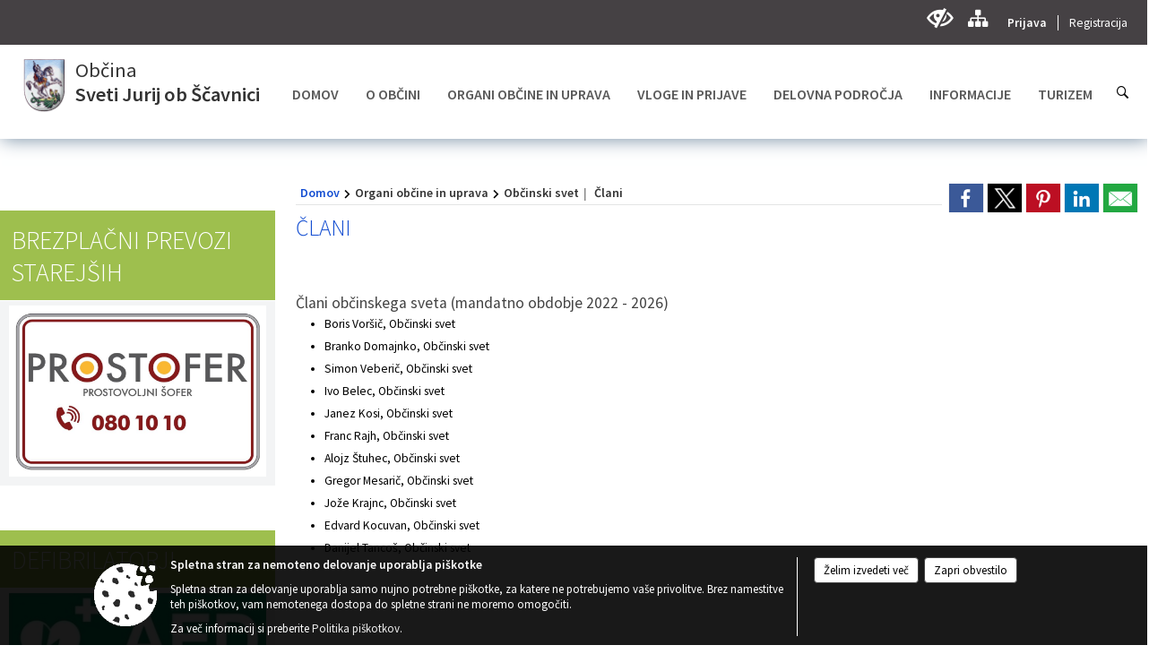

--- FILE ---
content_type: text/html; charset=utf-8
request_url: https://sveti-jurij.si/objave/229
body_size: 100194
content:



<!DOCTYPE html>
<html lang="sl">
<head prefix="og: https://ogp.me/ns#">
    <meta charset="utf-8" />
    <meta property="og:type" content="website" />
    <title>
    

Člani    

 - Občina Sveti Jurij ob Ščavnici</title>
    <meta property="og:title" content="
    

Člani    

 - Občina Sveti Jurij ob Ščavnici" />
    <meta property="fb:app_id" content="1414532895426376" />
    <meta name="copyright" content="Copyright Sigmateh, 2025. Vse pravice pridržane.">
    <meta name="author" content="E-občina">
    <meta name="description" content="
    

Člani    

 - Občina Sveti Jurij ob Ščavnici" />
    <meta property="og:description" content="
    

Člani    

 - Občina Sveti Jurij ob Ščavnici" />
    <meta name="keywords" content="objave,novice,aktualne,zadnje novice,novice v regiji,lokalne novice,obcinske novice,občinske novice,oglasna deska,dogajanje v obcini,dogajanje v občini,obcinska stran,novosti v občini,Občine Sveti Jurij ob Ščavnici, Sveti Jurij ob Ščavnici, Sveti Jurij ob Ščavnici, Občina Sveti Jurij ob Ščavnici" />
    <meta name="viewport" content="width=device-width, initial-scale=1.0" />
    
     <meta property="og:image" content="https://www.sveti-jurij.si/favicons/svetijurijscavnica/mstile-150x150.png" /> 

            <link rel="shortcut icon" href="/favicons/svetijurijscavnica/favicon.ico?v=7kxM7lPYPq">
        <link rel="canonical" href="https://www.sveti-jurij.si/objave/229" />
        <link rel="sitemap" type="application/xml" title="Sitemap" href="/sitemapxml">

    <script src="/bundles/jquerybasic?v=381"></script>

    <script src="/bundles/bootstrap?v=381"></script>


    <!--[if lte IE 9]>
        <link href="/Scripts/animateit/iefix?v=WVNPMo8DK8TNI_w7e8_RCm17J9vKRIQ26uWUHEE5Dy01" rel="stylesheet"/>

    <![endif]-->
    <link href="/Content/osnovno?v=381" rel="stylesheet"/>

    <link href="/Content/bootstrap/bootstrap.min.css?v=381" rel="stylesheet"/>


    <script type="text/javascript">
        window.addEventListener("DOMContentLoaded", function () {
            if (window.navigator.userAgent.indexOf("Trident/") > 0) {
                alert("Ker za brskanje uporabljate starejšo različico spletnega brskalnika, vse funkcionalnosti spletnega mesta morda ne bodo na voljo. Predlagamo, da namestite Microsoft EDGE, Mozilla Firefox, Google Chrome ali katerega od drugih sodobnih spletnih brskalnikov.");
            }
        });
    </script>

    <script class="structured-data-org" type="application/ld+json">
        {
        "@context":"https://schema.org",
        "@type":"Organization",
        "name":"Občina Sveti Jurij ob Ščavnici",
        "legalName":"Občina Sveti Jurij ob Ščavnici",
        "url":"https://www.sveti-jurij.si",
        "logo":"https://e-obcina.si/Images/Grbi/svetijurijscavnica.png",
        "contactPoint":
        {"@type":"ContactPoint","contactType":"Spletna stran Občine Sveti Jurij ob Ščavnici","telephone":"[02 564 45 20]","email":"obcina@sveti-jurij.si"}
        }
    </script>



        <link href="/Content/TinyMce/tinymce.min.css" rel="stylesheet" type="text/css" />

            <link href="/Content/Glave/modern10.min.css" rel="stylesheet" type="text/css" />
        <link href="/Content/Personalized/125.min.css" rel="stylesheet" type="text/css" />


    <link rel="stylesheet" href="/Fonts/eoicons/eoicons.css" />

    
</head>
<body class="subpage    sl-SI">


    <div id="menu_mobile">
        <div id="header">
            <a href="#menu-left" class="eoicons eoicon-list" style="left: 0;" title="Meni - levo" aria-label="Meni - levo"></a>

            
            <a href="#menu-right" class="eoicons eoicon-user2" style="right: 0;" title="Meni - desno" aria-label="Meni - desno"></a>

        </div>

        <nav id="menu-left" role="navigation" aria-label="Glavna navigacija">
            <ul>
                        <li>
                                <a href="/" target="_self">
                                    <span>DOMOV</span>
                                </a>
                                                    </li>
                        <li>
                                    <span>O OBČINI</span>
                                                            <ul>
                                        <li>
                                                <span>Predstavitev občine</span>

                                                <ul>
                                                            <li><a href="/objave/175" target="_self">Osnovni podatki</a></li>
                                                            <li><a href="/objava/56771" target="_self">Zgodovina občine</a></li>
                                                            <li><a href="/objava/56762" target="_self">Naselja v občini</a></li>
                                                </ul>
                                        </li>
                                        <li>
                                                <a href="/objava/56760" target="_self">Strateški in programski dokumenti</a>

                                        </li>
                                        <li>
                                                <a href="/objava/56758" target="_self">Občinski simboli</a>

                                        </li>
                                        <li>
                                                <a href="/gdpr" target="_self">Varstvo osebnih podatkov</a>

                                        </li>
                                        <li>
                                                <a href="http://ls.lex-localis.info/KatalogInformacij/VsebinaDokumenta.aspx?SectionID=b7b6fd18-b22b-452d-aa10-b711a7dced2b&amp;osebna=1" target="_blank">Katalog informacij javnega značaja</a>

                                        </li>
                                        <li>
                                                <a href="/objave/347" target="_self">Vizitka</a>

                                        </li>
                                </ul>
                        </li>
                        <li>
                                    <span>ORGANI OBČINE IN UPRAVA</span>
                                                            <ul>
                                        <li>
                                                <a href="/objave/176" target="_self">Župan</a>

                                        </li>
                                        <li>
                                                <span>Občinski svet</span>

                                                <ul>
                                                            <li><a href="/objave/229" target="_self">Člani</a></li>
                                                            <li><a href="/objave/76" target="_self">Seje</a></li>
                                                            <li><a href="/objava/56755" target="_self">Pristojnosti</a></li>
                                                            <li><a href="/objave/115" target="_self">Komisije in odbori</a></li>
                                                </ul>
                                        </li>
                                        <li>
                                                <a href="/objava/95763" target="_self">Nadzorni odbor</a>

                                        </li>
                                        <li>
                                                <a href="/objave/230" target="_self">Občinska uprava</a>

                                        </li>
                                        <li>
                                                <a href="/objava/56778" target="_self">SOU Medobčinski inšpektorat in redarstvo</a>

                                        </li>
                                        <li>
                                                <a href="http://www.sou-info.si/" target="_blank">SOU občin v Spodnjem Podravju (Ptuj) - urejanje prostora, pravna služba, notranja revizijska služba</a>

                                        </li>
                                        <li>
                                                <a href="/objava/95752" target="_self">Občinska volilna komisija</a>

                                        </li>
                                </ul>
                        </li>
                        <li>
                                    <span>VLOGE IN PRIJAVE</span>
                                                            <ul>
                                        <li>
                                                <a href="/objave/364" target="_self">Vloge in obrazci</a>

                                        </li>
                                        <li>
                                                <a href="/objave/391" target="_self">Prijave in pobude</a>

                                        </li>
                                        <li>
                                                <a href="/objava/794582" target="_self">Notranja prijava kršitev in zaščita prijavitelja po Zakonu o zaščiti prijaviteljev </a>

                                        </li>
                                </ul>
                        </li>
                        <li>
                                    <span>DELOVNA PODROČJA</span>
                                                            <ul>
                                        <li>
                                                <a href="/objava/71619" target="_self">Javno naročanje</a>

                                        </li>
                                        <li>
                                                <span>Osnovna šola in predšolska vzgoja</span>

                                                <ul>
                                                            <li><a href="/objava/444726" target="_self">Osnovna šola</a></li>
                                                            <li><a href="/objava/444679" target="_self">Predšolska vzgoja</a></li>
                                                </ul>
                                        </li>
                                        <li>
                                                <a href="/objave/46" target="_self">PROJEKTI IN INVESTICIJE</a>

                                        </li>
                                        <li>
                                                <a href="/objave/161" target="_self">Proračun in finance</a>

                                        </li>
                                        <li>
                                                <a href="/objava/56777" target="_self">Gospodarske javne službe</a>

                                        </li>
                                        <li>
                                                <a href="/objave/107" target="_self">PROSTORSKI AKTI OBČINE</a>

                                        </li>
                                        <li>
                                                <span>Zaščita in reševanje</span>

                                                <ul>
                                                            <li><a href="/objava/56949" target="_self">Civilna zaščita</a></li>
                                                            <li><a href="/objava/56901" target="_self">Občinski štab civilne zaščite</a></li>
                                                            <li><a href="/objava/56757" target="_self">Načrti zaščite in reševanja</a></li>
                                                            <li><a href="/objava/56948" target="_self">Požarna varnost in zaščita</a></li>
                                                </ul>
                                        </li>
                                        <li>
                                                <a href="/objava/56778" target="_self">Medobčinski inšpektorat in redarstvo</a>

                                        </li>
                                </ul>
                        </li>
                        <li>
                                    <span>INFORMACIJE</span>
                                                            <ul>
                                        <li>
                                                <a href="/objave/8" target="_self">Novice občine</a>

                                        </li>
                                        <li>
                                                <a href="/objave/43" target="_self">Dogodki</a>

                                        </li>
                                        <li>
                                                <a href="/objave/274" target="_self">Zapore cest</a>

                                        </li>
                                        <li>
                                                <a href="/objave/63" target="_self">Občinsko glasilo - časopis</a>

                                        </li>
                                        <li>
                                                <a href="/objave/64" target="_self">Informator občine</a>

                                        </li>
                                        <li>
                                                <a href="/objave/58" target="_self">Razpisi in natečaji</a>

                                        </li>
                                        <li>
                                                <a href="/objave/51" target="_self">Javni zavodi</a>

                                        </li>
                                        <li>
                                                <a href="/objave/49" target="_self">Društva</a>

                                        </li>
                                        <li>
                                                <a href="/objave/53" target="_self">Pomembne številke</a>

                                        </li>
                                        <li>
                                                <a href="/objava/56759" target="_self">Pomembne povezave</a>

                                        </li>
                                </ul>
                        </li>
                        <li>
                                    <span>TURIZEM</span>
                                                            <ul>
                                        <li>
                                                <a href="https://www.visitsvetijurij.si/" target="_blank">TIC</a>

                                        </li>
                                        <li>
                                                <a href="/objave/91" target="_self">Atrakcije</a>

                                        </li>
                                        <li>
                                                <a href="/objave/112" target="_self">Gostinstvo</a>

                                        </li>
                                        <li>
                                                <a href="/objave/95" target="_self">Prenočišča</a>

                                        </li>
                                        <li>
                                                <a href="/objava/57111" target="_self">Izleti</a>

                                        </li>
                                        <li>
                                                <a href="/objava/56763" target="_self">Ponudniki</a>

                                        </li>
                                        <li>
                                                <a href="/objava/56764" target="_self">Letni koledarji prireditev</a>

                                        </li>
                                </ul>
                        </li>

            </ul>
        </nav>

        <nav id="menu-right" role="navigation" aria-label="Nastavitve">
            <ul>
                    <li>
                        <a id="login-link-mobile" href="/Prijava">Prijava</a>
                        <script type="text/javascript">
                            $(function () {
                                $("#login-link-mobile").prop("href", "/prijava?ReturnUrl=" + window.location.pathname);
                            });
                        </script>
                    </li>
                    <li>
                        <a href="/Registracija">Registracija</a>
                    </li>
            </ul>
        </nav>
    </div>
    <script type="text/javascript">
        $(function () {
            $("#menu-left .mm-btn_close").removeClass("mm-btn_close").addClass("mm-btn_search");
            $("#menu-left .mm-btn_search").attr("href", "javascript:void(0);");

            $(document).on("click", "#menu-left .mm-btn_search", function () {
                $("#menu-left .mm-searchfield").submit();
            });

            $("nav#menu-left .mm-navbars_top .mm-navbar .mm-btn_search").removeAttr("aria-owns"); // brez tega je celotna stran aria-hidden=true
        })



        document.addEventListener(
            "DOMContentLoaded", () => {
            new Mmenu("nav#menu-left", {
                "offCanvas": {
                    "position": "left-front"
                },
                "theme": "dark",
                "navbar": {
                    "title": "Glavni meni"
                },
                "navbars": [
                    {
                        "position": "top",
                        "content": [
                            "searchfield"
                        ]
                    }

,{"position": "bottom","content": ["<a class='eoicons eoicon-phone2' href='tel:02 564 45 20'></a>","<a class='eoicons eoicon-mail' href='mailto:obcina@sveti-jurij.si'></a>"]}                ],
                "searchfield": {
                    placeholder: "Začni iskanje...",
                    title: "Za pričetek iskanja kliknite na puščico >",
                    noResults: "",
                    add: true,
                    search: false,
                    searchIn: "#abc123"
                }
            }, {
                "searchfield": {
                    "form": {
                        action: "/search",
                        method: "get"
                    },
                    "input": {
                        type: "text",
                        name: "search_term",
                        id: "searchform"
                    },
                    "submit": true
                }
            });

            new Mmenu("nav#menu-right", {
                "offCanvas": {
                    "position": "right-front"
                },
                "theme": "dark",
                "navbar": {
                    "title": "Uporabnik"
                }
            });

            if ($("#vsebina .modal").length > 0) {
                $.each($("#vsebina .modal"), function () {
                    $(this).appendTo("body");
                });
            }
        });
    </script>
    <style type="text/css">
        .mm-navbars.mm-navbars--bottom {
            font-size: 1.5rem;
        }
    </style>
<div id="head-container" class="headstyle-modern10 d-print-none">
    <div id="glava">
        <a id="jump-to-main-content" href="#maincontent" aria-label="Skok na vsebino">Skok na vsebino</a>
        <div id="custom_separator"></div>
        <div id="top_row">
            <div id="top_menu_container">
                <ul id="top_menu" class="skrij_pod_815">
                    
                    

                                                                                                                                                                                </ul>


                <ul id="login_menu">
                                            <li>
                            <a aria-label="Uporabniki z različnimi oblikami oviranosti" class="eoicons eoicon-blind" href="#" onclick="$('#bps_control').modal('show');" title="Uporabniki z različnimi oblikami oviranosti"></a>
                        </li>
                        <li>
                            <a aria-label="Kazalo strani" class="eoicons eoicon-sitemap" href="/sitemap" title="Kazalo strani"></a>
                        </li>
                                                <li>
                                <a class="login_link" aria-label="Prijava" id="login-link" href="/prijava" title="Prijava">Prijava</a>
                                <script type="text/javascript">
                                    $(function () {
                                        $("#login-link").prop("href", "/prijava?ReturnUrl=" + window.location.pathname);
                                    });
                                </script>
                            </li>
                            <li>
                                <a class="register_link" aria-label="Registracija" href="/registracija" title="Registracija">Registracija</a>
                            </li>
                                    </ul>
            </div>
        </div>

        <div id="top_container">
            <div id="logo_container">
                <a href="/">
                        <img alt="Grb Občine Sveti Jurij ob Ščavnici" id="logo" src="/Images/Grbi/svetijurijscavnica.png" srcset="/Images/Grbi/svetijurijscavnica.png 1x, /Images/Grbi/svetijurijscavnica@2x.png 2x">
                                            <div id="municipality_name">
                            <span class="municipality_word">
Občina                            </span>
                            Sveti Jurij ob Ščavnici
                        </div>
                                    </a>
            </div>
            <div id="alt_menu_container">
                
<div id="menu_desktop">
    <div>
        <div class="MeniClass" role="navigation" aria-label="Glavna navigacija">
            <ul id="main_menu" role="menubar">
                        <li role="none">
                                <a role="menuitem" class="menu_title" href="/" style="border-color:" target="_self" aria-haspopup="false">
                                    <span style="border-color:">
                                            <span>DOMOV</span>
                                    </span>
                                </a>
                                                    </li>
                        <li role="none">
                                <a role="menuitem" href="#" target="_self" class="menu_title" aria-haspopup="true">
                                    <span style="border-color:">O OBČINI</span>
                                </a>
                                                            <ul role="menu" class="menu_column" style="border-left-color:;">
                                        <li role="none" class="col-md-auto px-0">
                                                <a role="menuitem" aria-haspopup="true" href="#">Predstavitev občine</a>

                                                <ul role="menu" class="submenu">
                                                            <li role="none" class="col-md-auto px-0"><a role="menuitem" href="/objave/175" target="_self">Osnovni podatki</a></li>
                                                            <li role="none" class="col-md-auto px-0"><a role="menuitem" href="/objava/56771" target="_self">Zgodovina občine</a></li>
                                                            <li role="none" class="col-md-auto px-0"><a role="menuitem" href="/objava/56762" target="_self">Naselja v občini</a></li>
                                                </ul>
                                        </li>
                                        <li role="none" class="col-md-auto px-0">
                                                <a role="menuitem" aria-haspopup="false" href="/objava/56760" target="_self">Strateški in programski dokumenti</a>

                                        </li>
                                        <li role="none" class="col-md-auto px-0">
                                                <a role="menuitem" aria-haspopup="false" href="/objava/56758" target="_self">Občinski simboli</a>

                                        </li>
                                        <li role="none" class="col-md-auto px-0">
                                                <a role="menuitem" aria-haspopup="false" href="/gdpr" target="_self">Varstvo osebnih podatkov</a>

                                        </li>
                                        <li role="none" class="col-md-auto px-0">
                                                <a role="menuitem" aria-haspopup="false" href="http://ls.lex-localis.info/KatalogInformacij/VsebinaDokumenta.aspx?SectionID=b7b6fd18-b22b-452d-aa10-b711a7dced2b&amp;osebna=1" target="_blank">Katalog informacij javnega značaja</a>

                                        </li>
                                        <li role="none" class="col-md-auto px-0">
                                                <a role="menuitem" aria-haspopup="false" href="/objave/347" target="_self">Vizitka</a>

                                        </li>
                                </ul>
                        </li>
                        <li role="none">
                                <a role="menuitem" href="#" target="_self" class="menu_title" aria-haspopup="true">
                                    <span style="border-color:">ORGANI OBČINE IN UPRAVA</span>
                                </a>
                                                            <ul role="menu" class="menu_column" style="border-left-color:;">
                                        <li role="none" class="col-md-auto px-0">
                                                <a role="menuitem" aria-haspopup="false" href="/objave/176" target="_self">Župan</a>

                                        </li>
                                        <li role="none" class="col-md-auto px-0">
                                                <a role="menuitem" aria-haspopup="true" href="#">Občinski svet</a>

                                                <ul role="menu" class="submenu">
                                                            <li role="none" class="col-md-auto px-0"><a role="menuitem" href="/objave/229" target="_self">Člani</a></li>
                                                            <li role="none" class="col-md-auto px-0"><a role="menuitem" href="/objave/76" target="_self">Seje</a></li>
                                                            <li role="none" class="col-md-auto px-0"><a role="menuitem" href="/objava/56755" target="_self">Pristojnosti</a></li>
                                                            <li role="none" class="col-md-auto px-0"><a role="menuitem" href="/objave/115" target="_self">Komisije in odbori</a></li>
                                                </ul>
                                        </li>
                                        <li role="none" class="col-md-auto px-0">
                                                <a role="menuitem" aria-haspopup="false" href="/objava/95763" target="_self">Nadzorni odbor</a>

                                        </li>
                                        <li role="none" class="col-md-auto px-0">
                                                <a role="menuitem" aria-haspopup="false" href="/objave/230" target="_self">Občinska uprava</a>

                                        </li>
                                        <li role="none" class="col-md-auto px-0">
                                                <a role="menuitem" aria-haspopup="false" href="/objava/56778" target="_self">SOU Medobčinski inšpektorat in redarstvo</a>

                                        </li>
                                        <li role="none" class="col-md-auto px-0">
                                                <a role="menuitem" aria-haspopup="false" href="http://www.sou-info.si/" target="_blank">SOU občin v Spodnjem Podravju (Ptuj) - urejanje prostora, pravna služba, notranja revizijska služba</a>

                                        </li>
                                        <li role="none" class="col-md-auto px-0">
                                                <a role="menuitem" aria-haspopup="false" href="/objava/95752" target="_self">Občinska volilna komisija</a>

                                        </li>
                                </ul>
                        </li>
                        <li role="none">
                                <a role="menuitem" href="#" target="_self" class="menu_title" aria-haspopup="true">
                                    <span style="border-color:">VLOGE IN PRIJAVE</span>
                                </a>
                                                            <ul role="menu" class="menu_column" style="border-left-color:;">
                                        <li role="none" class="col-md-auto px-0">
                                                <a role="menuitem" aria-haspopup="false" href="/objave/364" target="_self">Vloge in obrazci</a>

                                        </li>
                                        <li role="none" class="col-md-auto px-0">
                                                <a role="menuitem" aria-haspopup="false" href="/objave/391" target="_self">Prijave in pobude</a>

                                        </li>
                                        <li role="none" class="col-md-auto px-0">
                                                <a role="menuitem" aria-haspopup="false" href="/objava/794582" target="_self">Notranja prijava kršitev in zaščita prijavitelja po Zakonu o zaščiti prijaviteljev </a>

                                        </li>
                                </ul>
                        </li>
                        <li role="none">
                                <a role="menuitem" href="#" target="_self" class="menu_title" aria-haspopup="true">
                                    <span style="border-color:">DELOVNA PODROČJA</span>
                                </a>
                                                            <ul role="menu" class="menu_column" style="border-left-color:;">
                                        <li role="none" class="col-md-auto px-0">
                                                <a role="menuitem" aria-haspopup="false" href="/objava/71619" target="_self">Javno naročanje</a>

                                        </li>
                                        <li role="none" class="col-md-auto px-0">
                                                <a role="menuitem" aria-haspopup="true" href="#">Osnovna šola in predšolska vzgoja</a>

                                                <ul role="menu" class="submenu">
                                                            <li role="none" class="col-md-auto px-0"><a role="menuitem" href="/objava/444726" target="_self">Osnovna šola</a></li>
                                                            <li role="none" class="col-md-auto px-0"><a role="menuitem" href="/objava/444679" target="_self">Predšolska vzgoja</a></li>
                                                </ul>
                                        </li>
                                        <li role="none" class="col-md-auto px-0">
                                                <a role="menuitem" aria-haspopup="false" href="/objave/46" target="_self">PROJEKTI IN INVESTICIJE</a>

                                        </li>
                                        <li role="none" class="col-md-auto px-0">
                                                <a role="menuitem" aria-haspopup="false" href="/objave/161" target="_self">Proračun in finance</a>

                                        </li>
                                        <li role="none" class="col-md-auto px-0">
                                                <a role="menuitem" aria-haspopup="false" href="/objava/56777" target="_self">Gospodarske javne službe</a>

                                        </li>
                                        <li role="none" class="col-md-auto px-0">
                                                <a role="menuitem" aria-haspopup="false" href="/objave/107" target="_self">PROSTORSKI AKTI OBČINE</a>

                                        </li>
                                        <li role="none" class="col-md-auto px-0">
                                                <a role="menuitem" aria-haspopup="true" href="#">Zaščita in reševanje</a>

                                                <ul role="menu" class="submenu">
                                                            <li role="none" class="col-md-auto px-0"><a role="menuitem" href="/objava/56949" target="_self">Civilna zaščita</a></li>
                                                            <li role="none" class="col-md-auto px-0"><a role="menuitem" href="/objava/56901" target="_self">Občinski štab civilne zaščite</a></li>
                                                            <li role="none" class="col-md-auto px-0"><a role="menuitem" href="/objava/56757" target="_self">Načrti zaščite in reševanja</a></li>
                                                            <li role="none" class="col-md-auto px-0"><a role="menuitem" href="/objava/56948" target="_self">Požarna varnost in zaščita</a></li>
                                                </ul>
                                        </li>
                                        <li role="none" class="col-md-auto px-0">
                                                <a role="menuitem" aria-haspopup="false" href="/objava/56778" target="_self">Medobčinski inšpektorat in redarstvo</a>

                                        </li>
                                </ul>
                        </li>
                        <li role="none">
                                <a role="menuitem" href="#" target="_self" class="menu_title" aria-haspopup="true">
                                    <span style="border-color:">INFORMACIJE</span>
                                </a>
                                                            <ul role="menu" class="menu_column" style="border-left-color:;">
                                        <li role="none" class="col-md-auto px-0">
                                                <a role="menuitem" aria-haspopup="false" href="/objave/8" target="_self">Novice občine</a>

                                        </li>
                                        <li role="none" class="col-md-auto px-0">
                                                <a role="menuitem" aria-haspopup="false" href="/objave/43" target="_self">Dogodki</a>

                                        </li>
                                        <li role="none" class="col-md-auto px-0">
                                                <a role="menuitem" aria-haspopup="false" href="/objave/274" target="_self">Zapore cest</a>

                                        </li>
                                        <li role="none" class="col-md-auto px-0">
                                                <a role="menuitem" aria-haspopup="false" href="/objave/63" target="_self">Občinsko glasilo - časopis</a>

                                        </li>
                                        <li role="none" class="col-md-auto px-0">
                                                <a role="menuitem" aria-haspopup="false" href="/objave/64" target="_self">Informator občine</a>

                                        </li>
                                        <li role="none" class="col-md-auto px-0">
                                                <a role="menuitem" aria-haspopup="false" href="/objave/58" target="_self">Razpisi in natečaji</a>

                                        </li>
                                        <li role="none" class="col-md-auto px-0">
                                                <a role="menuitem" aria-haspopup="false" href="/objave/51" target="_self">Javni zavodi</a>

                                        </li>
                                        <li role="none" class="col-md-auto px-0">
                                                <a role="menuitem" aria-haspopup="false" href="/objave/49" target="_self">Društva</a>

                                        </li>
                                        <li role="none" class="col-md-auto px-0">
                                                <a role="menuitem" aria-haspopup="false" href="/objave/53" target="_self">Pomembne številke</a>

                                        </li>
                                        <li role="none" class="col-md-auto px-0">
                                                <a role="menuitem" aria-haspopup="false" href="/objava/56759" target="_self">Pomembne povezave</a>

                                        </li>
                                </ul>
                        </li>
                        <li role="none">
                                <a role="menuitem" href="#" target="_self" class="menu_title" aria-haspopup="true">
                                    <span style="border-color:">TURIZEM</span>
                                </a>
                                                            <ul role="menu" class="menu_column" style="border-left-color:;">
                                        <li role="none" class="col-md-auto px-0">
                                                <a role="menuitem" aria-haspopup="false" href="https://www.visitsvetijurij.si/" target="_blank">TIC</a>

                                        </li>
                                        <li role="none" class="col-md-auto px-0">
                                                <a role="menuitem" aria-haspopup="false" href="/objave/91" target="_self">Atrakcije</a>

                                        </li>
                                        <li role="none" class="col-md-auto px-0">
                                                <a role="menuitem" aria-haspopup="false" href="/objave/112" target="_self">Gostinstvo</a>

                                        </li>
                                        <li role="none" class="col-md-auto px-0">
                                                <a role="menuitem" aria-haspopup="false" href="/objave/95" target="_self">Prenočišča</a>

                                        </li>
                                        <li role="none" class="col-md-auto px-0">
                                                <a role="menuitem" aria-haspopup="false" href="/objava/57111" target="_self">Izleti</a>

                                        </li>
                                        <li role="none" class="col-md-auto px-0">
                                                <a role="menuitem" aria-haspopup="false" href="/objava/56763" target="_self">Ponudniki</a>

                                        </li>
                                        <li role="none" class="col-md-auto px-0">
                                                <a role="menuitem" aria-haspopup="false" href="/objava/56764" target="_self">Letni koledarji prireditev</a>

                                        </li>
                                </ul>
                        </li>
            </ul>
        </div>
    </div>
</div>


            </div>
                <div id="search_bar" class="skrij_pod_815">
                    <a href="#" id="search_toggle_button" class="eoicons eoicon-search" title="Iskanje"></a>
                    <form id="search_form" method="GET" action="/search">
                        <input aria-label="Ključne besede" id="search_term" name="search_term" placeholder="Iskane ključne besede" title="Iskane ključne besede" />
                        <input type="button" id="search_btn" name="search_btn" value="Išči" />
                    </form>
                </div>
                    </div>
    </div>
</div>


<script type="text/javascript">
    function toggleSearchInput() {
        if ($('#search_bar #search_form').hasClass("active")) {
            $('#search_bar #search_form').removeClass("active");
        } else {
            $('#search_bar #search_form').addClass("active");
            $('#search_bar #search_form #search_term').focus();
        }
    }

    $(document).on("click", "#search_bar #search_btn", function () {
        if ($('#search_bar #search_form').hasClass("active")) {
            $('#search_bar #search_form').addClass("active");
            $("#search_bar #search_form").submit();
        } else {
            toggleSearchInput();
        }
    });

    $(document).on("click", "#search_bar #search_toggle_button", function () {
        toggleSearchInput();
    });

    $(function () {
        if ($('#alt_menu_container #main_menu ul').length > 0) {
            new Menubar($('#alt_menu_container #main_menu').get(0)).init();
        }

        $("#top_menu_container > #top_menu > li[data-lang=" + currentLanguage() + "]").hide();

        if ($(window).width() < 815) {
            $("#menu_mobile").show();
        }
    });

    $(window).resize(function () {
        if ($(window).width() < 815) {
            $("#menu_mobile").show();
        } else {
            $("#menu_mobile").hide();
        }
    });
</script>

        <link href="/Content/Stili/osnovni3.min.css" rel="stylesheet" type="text/css" />

        <div id="top_section_title_container">
              
        </div>
    

    <div id="sidebar">



            <div id="bps-popup" class="skrij_nad_815 d-print-none">
                <div>
                    <a href="#" onclick="$('#bps_control').modal('show');" class="eoicons eoicon-eye" title="Uporabniki z različnimi oblikami oviranosti"></a>
                </div>
            </div>
    </div>
    <div id="vsebina" data-id="">
            <div id="middle-column" class="margin-left-menu " role="main">
                <a name="maincontent"></a>
                
    <div class="spodnja_crta osrednji_vsebina posts_category_229">



<div class="social_row d-print-none">
    <div class="social-group">
        <div class="title">Deli s prijatelji</div>
        <div class="plugins">
            <button type="button" class="social-facebook image-effect-1" role="link" title="Deli na omrežju Facebook" onclick="window.open('http://www.facebook.com/sharer.php?u=https://www.sveti-jurij.si/objave/229', 'mywin' ,'left=50,top=50,width=600,height=350,toolbar=0'); return false;"></button>
            <button type="button" class="social-x image-effect-1" role="link" title="Deli na omrežju Twitter" onclick="window.open('https://twitter.com/intent/tweet?text=Občinski svet in člani&amp;url=https://www.sveti-jurij.si/objave/229;via=E-obcina.si', 'mywin' ,'left=50,top=50,width=600,height=350,toolbar=0'); return false;"></button>
            <button type="button" class="social-pinterest image-effect-1" role="link" title="Deli na omrežju Pinterest" onclick="window.open('http://pinterest.com/pin/create/button/?url=https://www.sveti-jurij.si/objave/229&amp;media=https://www.sveti-jurij.si/favicons/svetijurijscavnica/mstile-150x150.png', 'mywin' ,'left=50,top=50,width=600,height=350,toolbar=0'); return false;"></button>
            <button type="button" class="social-linkedin image-effect-1" role="link" title="Deli na omrežju LinkedIn" onclick="window.open('http://www.linkedin.com/shareArticle?mini=true&url=https://www.sveti-jurij.si/objave/229&amp;media=https://www.sveti-jurij.si/favicons/svetijurijscavnica/mstile-150x150.png', 'mywin' ,'left=50,top=50,width=600,height=350,toolbar=0'); return false;"></button>
            <button type="button" class="social-mail image-effect-1" role="link" title="Pošlji po e-pošti" onclick="window.open('mailto:?subject=Občinski svet in člani&body=https://www.sveti-jurij.si/objave/229&amp;');"></button>
        </div>
    </div>
</div>

        <input id="current_content_id" name="current_content_id" type="hidden" value="302" />
        <div id="current-location" class="d-print-none colored_links">
    <div>
        <a style="overflow: hidden; display: inline-block;" href="/">Domov</a>
 <span style="overflow: hidden;">Organi občine in uprava</span> <span style="overflow: hidden;">Občinski svet</span>         <span id="current-location-title" class="odreziTekstDodajTriPike">Člani</span>    </div>
</div>        
    <h1 id="main_title">

Člani    </h1>




        <script type="text/javascript">
            $(document).on("change", ".posts_category_300 #drpRegije", function () {
                $.ajax({
                    url: "/ObituariesAdvertisers",
                    type: 'GET',
                    data: {
                        regionId: $(".posts_category_300 #drpRegije").val()
                    },
                    success: function (response) {
                        $(".posts_category_300 #partners_container").html(response);
                    }
                });
            });

            $(document).on("change", ".posts_category_300 #drpObcine", function () {
                $.ajax({
                    url: "/ObituariesAdvertisers",
                    type: 'GET',
                    data: {
                        municipalityId: $(".posts_category_300 #drpObcine").val()
                    },
                    success: function (response) {
                        $(".posts_category_300 #partners_container").html(response);
                    }
                });
            });
        </script>


        <div style="clear: both;" id="posts_list">



<fieldset class="spodnja_crta osrednji_vsebina search_fieldset mx-0" style="display: none;">
<div class="row">
<input id="drpSubCategories3" name="drpSubCategories3" type="hidden" value="" />
<input id="filter_keywords" name="filter_keywords" type="hidden" value="" />
    <input id="category_id" name="category_id" type="hidden" value="229" />
    <input data-val="true" data-val-required="The Highlighted field is required." id="highlighted" name="highlighted" type="hidden" value="False" />

    <input id="drpRegije" name="drpRegije" type="hidden" value="" /><input id="drpObcine" name="drpObcine" type="hidden" value="125" />            <input type="hidden" name="drpSubCategories" id="drpSubCategories" style="display: none;" />
        <input type="hidden" id="current_page" value="1" />
    <input type="hidden" name="current_tab" id="current_tab" style="display: none;" />
    <div class="mb-3 col-md-2 mb-1 ">
        <button id="btnSearch" type="button" class="btn btn-secondary form-control" aria-label="Prikaži" style="cursor: pointer;">
Prikaži        </button>
    </div>
</div>
</fieldset>

<script type="text/javascript">
    $(function () {
        if ($('#datum_objave').length > 0) {
            enableDatePicker();
        }

        filterOrganizations();
        $(document).on("change", "#drpRegije", function () {
            filterOrganizations();
        });
    });
</script>


    <div class="opis introduction obogatena_vsebina colored_links" style="clear: both;">
    </div>



            <ul id="tabs" class="nav nav-pills" style="margin-top: 30px; display: none;">
                    <li class="nav-item"><a class="nav-link active" data-id="category0" data-bs-toggle="tab" href="#category0">Prikaži vse</a></li>

            </ul>

            <div class="tab-content postslist">
                    <div id="category0" class="tab-pane active"></div>
                            </div>
        </div>


    <div class="opis  obogatena_vsebina colored_links" style="clear: both;">
<br />    </div>

<div class="priloge">
</div>
<div class="priloge">
</div>
            <style type="text/css">
                #posts_list > #tabs {
                    display: none;
                }
            </style>

        <link href="/Content/prettyphoto?v=Ni9Ui5ITfpqR7CsZ3wLjkofZnACGbCMJpy2-Ah50X4A1" rel="stylesheet"/>

        <script src="/bundles/prettyphoto?v=nOAa94hOdnOlTveHTEXlwqH1mFhaoTAWhY6beQyUerU1"></script>

        <link href="/Content/Responsive/novice?v=Vd9-Z_NCePQ0xyEZFGTwqKQgNbX9h9Sh7V1PIT8Om841" rel="stylesheet"/>

        <script src="/bundles/jqueryui?v=0ItsHVhBEq8NMvoJnzs6xnTUfNwJw8tC4yRTVCUltt01"></script>


        <script type="text/javascript">
            $(function () {
                $("a[rel^='picture']").magnificPopup({ type: 'image', gallery: { enabled: true } });
            });
        </script>

            <script type="text/javascript">
                $("#btnSearch").click(function () {
                    UpdateList();
                });

                $('#tabs a').click(function (e) {
                    e.preventDefault();
                    $(this).tab('show');
                    $("#current_page").val(1);

                    switch ($(e.target).data("id")) {
                        case "category0":
                            $("#current_tab").val(0);
                            $("#drpSubCategories3").val("");
                            UpdateList();
                            break;
                    }
                });

                $(document).on("change", "#filter_keywords", function () {
                    $("#current_page").val(1);
                });

                function UpdateList(progressiveLoading) {
                    if (typeof progressiveLoading === 'undefined') {
                        progressiveLoading = false;
                    }

                    $('#tabs a[href="#category' + ($("#current_tab").val() != '' ? $("#current_tab").val() : 0) + '"]').tab('show');

                    if (progressiveLoading == true) {
                        if ($("#tabs > li > a[data-id='category" + current_tab + "']").length > 0) {
                            $("#category" + current_tab).find(".progressive-loading").html('<div class="loading_svg_1"></div>');
                        }
                        else // če ustrezen tab ne obstaja
                        {
                            $("#category0").find(".progressive-loading").html('<div class="loading_svg_1"></div>');
                        }
                    } else {
                        $(".postslist > .tab-pane").html('<div class="loading_svg_1"></div>');
                    }

                    $.ajax({
                        url: "/GetPosts",
                        type: "POST",
                        cache: false,
                        data: {
                            page: $("#current_page").val(),
                            keywords: $("#filter_keywords").val(),
                            region_id: $("#drpRegije").val(),
                            eo_id: 125,
                            subitem_id: $("#subitemId").val(),
                            municipality_id: $("#drpObcine").val(),
                            category_id: $("#category_id").val(),
                            category2_id: $("#category2_id").val(),
                            subcategory: $("#drpSubCategories").val(),
                            subcategory2: '', 
                            subcategory3: $("#drpSubCategories3").val(), 
                            mandateId: $("#mandateId").val(),
                            highlighted: $("#highlighted").val(),
                            inline: false,
                            datum_objave: ($("#datum_objave").val() != "" ? moment($("#datum_objave").val(), "DD.MM.YYYY").toISOString() : "")
                        },
                        success: function (response) {
                            var current_tab = ($("#current_tab").val() != '' ? $("#current_tab").val() : 0);


                            if ($("#tabs > li > a[data-id='category" + current_tab + "']").length > 0) {
                                if (progressiveLoading == false) {
                                    $("#category" + current_tab).html(response);
                                }
                                else
                                {
                                    $("#category" + current_tab).find(".progressive-loading").hide();
                                    $("#category" + current_tab).html($("#category" + current_tab).html() + response);
                                }
                            }
                            else // če ustrezen tab ne obstaja
                            {
                                if (progressiveLoading == false) {
                                    $("#category0").html(response);
                                } else {
                                    $("#category0").find(".progressive-loading").hide();
                                    $("#category0").html($("#category0").html() + response);
                                }
                            }
                        }
                    });
                }

                $(function () {
                    initBootstrapTooltips();

                    $('#tabs a[href="#category0"]').tab('show');



                    UpdateList();
                });
            </script>
    </div>

            </div>
            <div id="side-menu">
                    <div id="left-column" role="navigation" aria-label="Levo stransko področje">
<div class="menuBoxDynamicContent menuBox">
        <h2 class="box-header color1">
            <span>
                BREZPLAČNI PREVOZI STAREJŠIH
            </span>
        </h2>
    <div class="box-content">
        <div style="margin-top: 5px;">
            <div><img src="/Files/TextContent/125/1707982985823_Prostofer.jpg.jpg" alt="Prostofer" width="473" height="315"></div>
        </div>
    </div>
</div><div class="menuBoxDynamicContent menuBox">
        <h2 class="box-header color1">
            <span>
                DEFIBRILATORJI
            </span>
        </h2>
    <div class="box-content">
        <div style="margin-top: 5px;">
            <p><a href="/objava/678236"><img src="/Files/TextContent/125/1664439679135_AED.jpg.jpg" alt="AED" width="304" height="102"></a></p>
        </div>
    </div>
</div><div class="menuBoxDynamicContent menuBox">
        <h2 class="box-header color1">
            <span>
                IZPOSOJEVALIŠČE KNJIG
            </span>
        </h2>
    <div class="box-content">
        <div style="margin-top: 5px;">
            <div><a href="/objava/905131"><img src="/Files/TextContent/125/1711025662661_IZPOSOJEVALI&Scaron;ČE.png.png" alt="IZPOSOJEVALI&Scaron;ČE" width="2244" height="804"></a></div>
<div>&nbsp;</div>
        </div>
    </div>
</div><div class="menuBoxWithPicture menuBox contentBox">
        <h2 class="box-header color1">
            <span>Video predstavitev</span>
        </h2>

    <div class="box-content">
        <iframe style="width: 100%;" src="https://www.youtube-nocookie.com/embed/kiEdRdIHWRM" allow="autoplay" frameborder="0" allowfullscreen=""></iframe>
    </div>
</div>

<div class="menuBoxListGrouped menuBox custom_class_vloge">
        <h2 class="box-header color1">
            <a href="/objave/364">Vloge in obrazci</a>
        </h2>
    <div class="box-content">

            <button class="title" onclick="$('.menuBoxListGrouped .box-content #category769790').toggle(300);">Splošne vloge</button>
            <ul id="category769790" class="details" style="display: none;">
                    <li>
                        <a href="/objava/466125">
                            <div class="odreziTekstDodajTriPike">
                                Vloga za občasno uporabo Turistično promocijskega centra Stara Gora
                            </div>
                        </a>
                    </li>
                    <li>
                        <a href="/objava/400573">
                            <div class="odreziTekstDodajTriPike">
                                Vloga za prijavo obratovalnega časa gostinskega lokala (kmetije)
                            </div>
                        </a>
                    </li>
                    <li>
                        <a href="/objava/400578">
                            <div class="odreziTekstDodajTriPike">
                                Vloga za uveljavitev enkratne denarne pomoči za novorojenca
                            </div>
                        </a>
                    </li>
                    <li>
                        <a href="/objava/400574">
                            <div class="odreziTekstDodajTriPike">
                                Vloga za izdajo soglasja za prodajo blaga izven prodajnih prostorov in odmero komunalne takse
                            </div>
                        </a>
                    </li>
                    <li>
                        <a href="/objava/400576">
                            <div class="odreziTekstDodajTriPike">
                                Vloga za uporabo prostorov kulturnega in upravnega središča Sveti Jurij ob Ščavnici - za izvajanje redne dejavnosti
                            </div>
                        </a>
                    </li>
                    <li>
                        <a href="/objava/400579">
                            <div class="odreziTekstDodajTriPike">
                                Vloga za dodelitev enkratne denarne pomoči
                            </div>
                        </a>
                    </li>
                    <li>
                        <a href="/objava/400577">
                            <div class="odreziTekstDodajTriPike">
                                Vloga za uporabo prostorov kulturnega in upravnega središča Sveti Jurij ob Ščavnici - za kratkotrajno uporabo prostorov
                            </div>
                        </a>
                    </li>
                    <li>
                        <a href="/objava/400580">
                            <div class="odreziTekstDodajTriPike">
                                Vloga za uveljavitev stimulacije študentov Občine Sveti Jurij ob Ščavnici
                            </div>
                        </a>
                    </li>
                    <li>
                        <a href="/objava/802829">
                            <div class="odreziTekstDodajTriPike">
                                Vloga za izdajo soglasja za postavitev novega oziroma obnovo starega spomenika na pokopališču v Občini Sveti Jurij ob Ščavnici
                            </div>
                        </a>
                    </li>
                    <li>
                        <a href="/objava/1138636">
                            <div class="odreziTekstDodajTriPike">
                                Vloga o povračilu stroškov prevoza za otroke s posebnimi potrebami
                            </div>
                        </a>
                    </li>
            </ul>
            <button class="title" onclick="$('.menuBoxListGrouped .box-content #category769791').toggle(300);">Okolje in prostor</button>
            <ul id="category769791" class="details" style="display: none;">
                    <li>
                        <a href="/objava/400570">
                            <div class="odreziTekstDodajTriPike">
                                Vloga za izdajo soglasja za poseg v območje občinske ceste ali njen varovalni pas
                            </div>
                        </a>
                    </li>
                    <li>
                        <a href="/objava/400571">
                            <div class="odreziTekstDodajTriPike">
                                Vloga za izdajo dovoljenja za začasno čezmerno obremenitev s hrupom
                            </div>
                        </a>
                    </li>
                    <li>
                        <a href="/objava/719442">
                            <div class="odreziTekstDodajTriPike">
                                Zahteva za izdajo soglasja za spreminjanje meje parcele
                            </div>
                        </a>
                    </li>
                    <li>
                        <a href="/objava/932976">
                            <div class="odreziTekstDodajTriPike">
                                Pobuda za izvedbo postopka lokacijske preveritve na območju Občine Sveti Jurij ob Ščavnici
                            </div>
                        </a>
                    </li>
                    <li>
                        <a href="/objava/400567">
                            <div class="odreziTekstDodajTriPike">
                                Vloga za izdajo odločbe o odmeri komunalnega prispevka
                            </div>
                        </a>
                    </li>
                    <li>
                        <a href="/objava/400568">
                            <div class="odreziTekstDodajTriPike">
                                Vloga za izdajo lokacijske informacije
                            </div>
                        </a>
                    </li>
            </ul>
            <button class="title" onclick="$('.menuBoxListGrouped .box-content #category769792').toggle(300);">Varstvo osebnih podatkov</button>
            <ul id="category769792" class="details" style="display: none;">
                    <li>
                        <a href="/objava/400582">
                            <div class="odreziTekstDodajTriPike">
                                Zahteva za seznanitev z osebnimi podatki
                            </div>
                        </a>
                    </li>
                    <li>
                        <a href="/objava/400583">
                            <div class="odreziTekstDodajTriPike">
                                Zahtevek za popravek, izbris, prenos ali omejitev obdelovanja osebnih podatkov
                            </div>
                        </a>
                    </li>
            </ul>
    </div>
</div><div class="menuBoxEprijaveIcons menuBox">
        <h2 class="box-header color1">
            <a href="/objave/391">Predlogi in pobude</a>
        </h2>
    <div class="box-content">
        <ul style="margin-top: 0; list-style: none; margin-bottom: 0;">
                <li>
                    <a title="Nasmeteno območje (divja odlagališča)" onclick="createNew(391, null, 429704)" href="javascript:void(0);" target="_self">
                        <span class="eoicons eoicon-trash"></span>
                        <span class="title">Nasmeteno območje (divja odlagališča)</span>
                    </a>
                </li>
                <li>
                    <a title="Naravne nesreče" onclick="createNew(391, null, 429705)" href="javascript:void(0);" target="_self">
                        <span class="eoicons eoicon-park"></span>
                        <span class="title">Naravne nesreče</span>
                    </a>
                </li>
                <li>
                    <a title="Predlogi in pobude" onclick="createNew(391, null, 429706)" href="javascript:void(0);" target="_self">
                        <span class="eoicons eoicon-lightbulb-idea"></span>
                        <span class="title">Predlogi in pobude</span>
                    </a>
                </li>
        </ul>
    </div>
</div>    <div class="menuBoxWithPicture menuBox">
            <h2 class="box-header color1">
                <a href="/objave/63">Zadnji časopis</a>
            </h2>
        <div class="box-content">


                <div>
                    <a href="/objava/1090515">
                        <img src="/Files/eMagazine/125/1090515/stran1-small.jpg" alt="Jurjovško glasilo, april 2025" style="width: 100%;" class="image-effect-1" />
                    </a>
                </div>
        </div>
            <div class="box-more">
                <a href="/objave/63">
                    Vse številke
                </a>
            </div>
    </div>

<div class="menuBoxLink menuBox">
        <h2 class="box-header color1">
            <a href="/objave/64" target="_self">Informator</a>
        </h2>
</div><div class="menuBoxFunerals menuBox custom_class_funerals">
        <h2 class="box-header color1">
            <a href="http://www.osmrtnice.si/objave/300?municipality_id=125" target="_blank">Slovo naših občanov</a>
        </h2>
    <div class="box-content">
            <ul>
                    <li>
                        <div class="odreziTekstDodajTriPike">
                                <span class="picture" style="background-image: url('[data-uri]');" alt="Simbol ali fotografija pokojne osebe"></span>
                            <div>
                                <a class="title d-block" href="http://www.osmrtnice.si/objava/1187214" target="_blank">MARIJAN KOCUVAN</a>
                            </div>
                        </div>
                    </li>
            </ul>
    </div>

    <div class="box-more">
        <a href="http://www.osmrtnice.si/objave/300?municipality_id=125" target="_blank">
            Prikaži več
        </a>
    </div>
</div>                    </div>

            </div>


            <div id="bps_control" class="modal fade" tabindex="-1" role="dialog" aria-hidden="true">
                <div class="modal-dialog modal-lg">
                    <div class="modal-content">
                        <div class="modal-header">
                            <div class="modal-title">Dostopnost za uporabnike z različnimi oblikami oviranosti</div>
                            <button type="button" class="btn-close" data-bs-dismiss="modal" style="background-color: #FFF; border: 0; font-size: 2.5em;" title="Zapri" autofocus>&times;</button>
                        </div>
                        <div class="modal-body printable-area">
                            <h2 style="font-weight: 600; font-size: 1.2rem; margin-top: 10px;">Velikost pisave</h2>
                            <div id="fontsize_select">
                                <a href="javascript:void(0);" id="fontsize_btn_minus" tabindex="0" class="fontsize_btn btn-custombgcolor" style="font-size: 17px !important;" onclick="zoom_page(-2);">Pomanjšaj (-)</a>
                                <a href="javascript:void(0);" id="fontsize_btn_reset" tabindex="0" class="fontsize_btn btn-custombgcolor" style="font-size: 17px !important;" onclick="zoom_page(0); display: none;">Ponastavi / privzeta velikost Ponastavi / privzeta velikost</a>
                                <a href="javascript:void(0);" id="fontsize_btn_plus" tabindex="0" class="fontsize_btn btn-custombgcolor" style="font-size: 17px !important;" onclick="zoom_page(2);">Povečaj (+)</a>
                            </div>
                            <h2 style="font-weight: 600; font-size: 1.2rem; margin-top: 30px;">Barvna shema</h2>
                            <div style="font-size: 1.05rem;">Spletna stran naj bo prikazana v naslednji barvni shemi:</div>
                            <div id="colorscheme_select" style="overflow: auto; margin-bottom: 25px;">
                                <a href="javascript:void(0);" onclick="location.href=window.location.pathname + '?viewmode=kw'" class="selector" style="background-color: #FFF; color: #000;">Črno na belem</a>
                                <a href="javascript:void(0);" onclick="location.href=window.location.pathname + '?viewmode=kb'" class="selector" style="background-color: #F5F5DD;">Črno na bež</a>
                                <a href="javascript:void(0);" onclick="location.href=window.location.pathname + '?viewmode=yb'" class="selector" style="background-color: #030E88; color: #FEE633;">Rumeno na modrem</a>
                                <a href="javascript:void(0);" onclick="location.href=window.location.pathname + '?viewmode=by'" class="selector" style="background-color: #FEE633; color: #030E88;">Modro na rumenem</a>
                                <a href="javascript:void(0);" onclick="location.href=window.location.pathname + '?viewmode=wk'" class="selector" style="background-color: #000; color: #FFF;">Belo na črnem</a>
                                <a href="javascript:void(0);" onclick="location.href=window.location.pathname + '?viewmode=gk'" class="selector" style="background-color: #000; color: #29FD2F;">Zeleno na črnem</a>
                                <a href="javascript:void(0);" onclick="location.href=window.location.pathname + '?viewmode=yk'" class="selector" style="background-color: #000; color: #FEE633;">Rumeno na črnem</a>
                                <a href="javascript:void(0);" onclick="location.href=window.location.pathname + '?viewmode=tk'" class="selector" style="background-color: #000; color: #00f0ff;">Turkizno na črnem</a>
                            </div>
                            <h2 style="font-weight: 600; font-size: 1.2rem; margin-top: 30px;">Pravna podlaga</h2>
                            <div class="colored_links" style="margin-bottom: 20px; font-size: .85rem;">
                                Zakon o dostopnosti spletišč in mobilnih aplikacij (ZDSMA), ureja ukrepe za zagotovitev dostopnosti spletišč in mobilnih aplikacij zavezancev po tem zakonu za vse uporabnike, zlasti za uporabnike z različnimi oblikami oviranosti. Ta zakon se uporablja za državne organe, organe samoupravnih lokalnih skupnosti in osebe javnega prava
                                <br />
                                <br />
                                Na trenutni spletni strani so izvedene potrebne prilagoditve spletne strani, ki so jo zavezanci po ZDMSA dolžni urediti v roku do 23. septembra 2020.<br />Povezava do ZDSMA: <a href="http://www.pisrs.si/Pis.web/pregledPredpisa?sop=2018-01-1351" target="_blank">http://www.pisrs.si/Pis.web/pregledPredpisa?sop=2018-01-1351</a>.
                            </div>
                            <div id="additionalinfo_select">
                                <a href="/sitemap" class="additionalinfo_btn btn-custombgcolor" style="font-size: 17px !important;">
                                    <span class="eoicons eoicon-sitemap"></span>
                                    Kazalo strani
                                </a>
                                <a href="/objave/332" class="additionalinfo_btn btn-custombgcolor" style="font-size: 17px !important;">
                                    <span class="eoicons eoicon-basicdocument"></span>
                                    Izjava o skladnosti (ZDSMA)
                                </a>
                            </div>
                        </div>
                    </div>
                </div>
            </div>


        <div id="general_modal" class="modal fade" tabindex="-1" role="dialog" aria-hidden="true">
            <div class="modal-dialog modal-lg">
                <div class="modal-content">
                    <div class="modal-header">
                        <div class="modal-title"></div>
                        <button type="button" class="btn-close" data-bs-dismiss="modal" style="background-color: #FFF; border: 0; font-size: 2.5em;" title="Zapri" autofocus>&times;</button>
                    </div>
                    <div class="modal-body printable-area"></div>
                    <div class="modal-footer">
                        <button type="button" data-bs-dismiss="modal" class="close_form btn btn-danger sm-right-margin" title="Zapri">
                            <span class="eoicons eoicon-close" aria-hidden="true"></span> Zapri
                        </button>
                        <button type="button" data-bs-dismiss="modal" class="cancel_form btn btn-danger sm-right-margin" title="Prekliči" style="display: none;">
                            <span class="eoicons eoicon-close" aria-hidden="true"></span> Prekliči
                        </button>
                        <button type="button" class="submit_modal_form btn btn-success sm-right-margin" title="Shrani in zapri" style="display: none;">
                            <span class="eoicons eoicon-ok" aria-hidden="true"></span> <span class="textvalue">Shrani in zapri</span>
                        </button>
                        <button type="button" class="send_form btn btn-success sm-right-margin" title="Pošlji" style="display: none;">
                            <span class="eoicons eoicon-ok" aria-hidden="true"></span> Pošlji
                        </button>
                    </div>
                </div>
            </div>
        </div>

        <div id="general2_modal" class="modal fade" tabindex="-1" role="dialog" aria-hidden="true">
            <div class="modal-dialog modal-lg">
                <div class="modal-content">
                    <div class="modal-header">
                        <div class="modal-title"></div>
                        <button type="button" class="btn-close" data-bs-dismiss="modal" style="background-color: #FFF; border: 0; font-size: 2.5em;" title="Zapri" autofocus>&times;</button>
                    </div>
                    <div class="modal-body printable-area">
                        <div id="modal-content"></div>
                    </div>
                    <div class="modal-footer">
                        <button type="button" data-bs-dismiss="modal" class="close_form btn btn-danger sm-right-margin" title="Zapri">
                            <span class="eoicons eoicon-close" aria-hidden="true"></span> Zapri
                        </button>
                        <button type="button" data-bs-dismiss="modal" class="cancel_form btn btn-danger sm-right-margin" title="Prekliči" style="display: none;">
                            <span class="eoicons eoicon-close" aria-hidden="true"></span> Prekliči
                        </button>
                        <button type="button" class="submit_modal_form btn btn-success sm-right-margin" title="Shrani in zapri" style="display: none;">
                            <span class="eoicons eoicon-ok" aria-hidden="true"></span> <span class="textvalue">Shrani in zapri</span>
                        </button>
                        <button type="button" class="send_form btn btn-success sm-right-margin" title="Pošlji" style="display: none;">
                            <span class="eoicons eoicon-ok" aria-hidden="true"></span> Pošlji
                        </button>
                    </div>
                </div>
            </div>
        </div>
    </div>


    




    <div id="footer_container" class="d-print-none" role="contentinfo">
        <div id="footer11_links">
                <a id="jump-to-links" onclick="$('#footer_container .carousel').carousel('dispose');" href="#footerlinks" aria-label="Ustavi animacijo povezav in se premakni na seznam povezav">Ustavi animacijo povezav in se premakni na seznam povezav</a>
                <div id="footerlinks" class="rotating_links_advanced">
                    

<a class="btn-floating float-start color1_85transparency" href="#carousel8079" title="Premakni levo" role="button" data-bs-slide="prev" style="left: -55px;">
    <i class="eoicons eoicon-arrow_left" role="button"></i>
</a>
<div id="carousel8079" class="carousel slide" data-bs-ride="carousel">
    <div class="row carousel-inner">

            <div class="carousel-item active" role="listitem">
                <div class="col-md-3">
                    <a href="http://gis.iobcina.si/gisapp/Default.aspx?a=svetijurij" target="_blank" title="" class="vertical-align" style="height: 90px;">
                        <img class="" src="[data-uri]" />
                    </a>
                </div>
            </div>
            <div class="carousel-item " role="listitem">
                <div class="col-md-3">
                    <a href="https://www.facebook.com/pages/Kulturno-in-upravno-sredi%C5%A1%C4%8De-Sveti-Jurij-ob-%C5%A0%C4%8Davnici/244784338963942?fref=nf" target="_blank" title="" class="vertical-align" style="height: 90px;">
                        <img class="" src="[data-uri]" />
                    </a>
                </div>
            </div>
            <div class="carousel-item " role="listitem">
                <div class="col-md-3">
                    <a href="http://e-uprava.gov.si/e-uprava/" target="_blank" title="" class="vertical-align" style="height: 90px;">
                        <img class="" src="[data-uri]" />
                    </a>
                </div>
            </div>
            <div class="carousel-item " role="listitem">
                <div class="col-md-3">
                    <a href="https://www.sveti-jurij.si/objava/851954" target="_blank" title="EKSRP_PRP-LEADER-EU-SLO" class="vertical-align" style="height: 90px;">
                        <img class="" src="[data-uri]" />
                    </a>
                </div>
            </div>
    </div>
</div>
<a class="btn-floating float-end color1_85transparency" href="#carousel8079" title="Premakni desno" role="button" data-bs-slide="next" style="right: -55px;">
    <i class="eoicons eoicon-arrow_right" role="button"></i>
</a>

<script type="text/javascript">
    let items8079 = document.querySelectorAll('#carousel8079 .carousel-item');

    items8079.forEach((el) => {
        const minPerSlide = 4;

        let next = el.nextElementSibling
        for (var i = 1; i < minPerSlide; i++) {
            if (!next) {
                // wrap carousel by using first child
                next = items8079[0]
            }
            let cloneChild = next.cloneNode(true)
            el.appendChild(cloneChild.children[0])
            next = next.nextElementSibling
        }
    });

    $(function () {
        $("#carousel8079").swipe({
            swipe: function (event, direction, distance, duration, fingerCount, fingerData) {
                if (direction == 'left') $(this).carousel('next');
                if (direction == 'right') $(this).carousel('prev');
            },
            allowPageScroll: "vertical"
        });
    });
</script>

<style type="text/css">
    /* medium and up screens */
    @media (min-width: 768px) {
        #carousel8079 .carousel-inner .carousel-item-end.active,
        #carousel8079 .carousel-inner .carousel-item-next {
            transform: translateX(25%) !important;
        }

        #carousel8079 .carousel-inner .carousel-item-start.active,
        #carousel8079 .carousel-inner .carousel-item-prev {
            transform: translateX(-25%) !important;
        }
    }

    #carousel8079 .carousel-inner .carousel-item-end,
    #carousel8079 .carousel-inner .carousel-item-start {
        transform: translateX(0) !important;
    }
</style>
                </div>
        </div>

        <div id="footer11">
            <div class="footer-content row">
                <div class="mb-3 col-md">
                    <div class="footer-section-title"><a href="/imenik">Kontakt</a></div>
                    <div class="footer-section-content" id="contact">
                        <div>
                            <span class="eoicons eoicon-location me-2"></span>
                            <span class="title">
                                <span class="organisation_name">
Občina Sveti Jurij ob Ščavnici                                </span>
                                <br />
Videm 14                                    <br />
9244 Sveti Jurij ob Ščavnici                            </span>
                        </div>
                                <div>
                                    <span class="icon eoicons eoicon-phone2 me-2"></span>
                                    <a class="title" href="tel:02 564 45 20">02 564 45 20</a>
                                </div>
                                <div>
                                    <span class="icon eoicons eoicon-printfax me-2"></span>
                                    <a class="title" href="tel:02 564 45 30">02 564 45 30</a><br />
                                </div>
                                <div>
                                    <span class="icon eoicons eoicon-mail me-2"></span>
                                    <a class="title" style="line-height: normal;" href="mailto:obcina@sveti-jurij.si">obcina@sveti-jurij.si</a>
                                </div>
                                                    <div class="mt-4">
                                <span>ID za DDV:</span>
                                <span>SI36670243</span>
                            </div>
                                            </div>
                </div>
                    <div class="mb-3 col-md">
                        <div class="footer-section-title">
                            <a href="/objave/255">
Uradne ure                            </a>
                        </div>
                        <div class="footer-section-content" id="workinghours">
                                <div style="margin-bottom: 15px;">
                                        <div>
                                            <span class="day">Ponedeljek:</span>


                                            <span class="hours">
od 7.30 do 10.30 in od 11.00 do 14.30                                            </span>
                                        </div>
                                        <div>
                                            <span class="day">Sreda:</span>


                                            <span class="hours">
od 7.30 do 10.30 in od 12.00 do 16.30                                            </span>
                                        </div>
                                        <div>
                                            <span class="day">Petek:</span>


                                            <span class="hours">
od 7.30 do 10.30 in od 11.00 do 13.00                                            </span>
                                        </div>
                                </div>

                        </div>
                    </div>

                    <div class="mb-3 col-md">
                        <div class="footer-section-title"><span>Ostanite v stiku z nami</span></div>
                        <div class="footer-section-content" id="social">
                                                                                                                                                                        <a class="rss" aria-label="RSS viri" title="RSS viri" href="/ViriRSS" target="_blank">
                                <span class="icon eoicons eoicon-rss"></span>
                                <span class="title">RSS</span>
                            </a>
                        </div>
                    </div>
                                    <div class="mb-3 col-md">
                        <div class="footer-section-title"><span>Vremenska napoved</span></div>
                        <div class="footer-section-content" id="weather">
                            <script type="text/javascript">
                            $(function () {
                                $('#weather').load("/home/vremenew?partialView_name=~%2FViews%2FShared%2F_VremeMini2.cshtml&iconset=VremeBarvno2");
                            });
                            </script>
                        </div>
                    </div>

            </div>
            <div class="footer-copyright row">
                    <div>Zasnova, izvedba in vzdrževanje: Sigmateh d.o.o.</div>
                <div>
                    <a href="/TermsAndConditions">Splošni pogoji spletne strani</a> |
                    <a href="/GDPR">Center za varstvo osebnih podatkov</a> |
                    <a href="/objave/332">Izjava o skladnosti (ZDSMA)</a> |
                    <a href="/Cookies">Politika piškotkov</a> |
                    <a href="/Sitemap">Kazalo strani</a>

                </div>
            </div>
        </div>
    </div>



        <div id="bottombar">
            <div id="cookies">
                <div>
                    <img src="/Images/Design/Razno/cookie.png" alt="Piškotki" />
                    <div class="details">
                        <div class="title">Spletna stran za nemoteno delovanje uporablja piškotke</div>
                        <div class="content">
                            Spletna stran za delovanje uporablja samo nujno potrebne piškotke, za katere ne potrebujemo vaše privolitve. Brez namestitve teh piškotkov, vam nemotenega dostopa do spletne strani ne moremo omogočiti.
                            <span style="display: block; margin-top: 10px;">Za več informacij si preberite <a href="/Cookies" class="grey_link">Politika piškotkov</a>.</span>
                        </div>
                    </div>
                    <div class="decision">
                        <div class="content" role="navigation">
                            <a class="button-plain" href="/cookies">Želim izvedeti več</a>
                            <a class="button-plain" onclick="cookiesAllowed(1);" href="javascript:void(0);">Zapri obvestilo</a>
                        </div>
                    </div>
                </div>
            </div>
        </div>

    <div id="dimm_page"></div>

    <div id="modalLoading" class="loading">
        <div class="loader">
            <svg version="1.1" id="loader-1" xmlns="http://www.w3.org/2000/svg" xmlns:xlink="http://www.w3.org/1999/xlink" x="0px" y="0px" width="200px" height="200px" viewBox="0 0 50 50" style="enable-background:new 0 0 50 50;" xml:space="preserve">
            <path fill="#000" d="M43.935,25.145c0-10.318-8.364-18.683-18.683-18.683c-10.318,0-18.683,8.365-18.683,18.683h4.068c0-8.071,6.543-14.615,14.615-14.615c8.072,0,14.615,6.543,14.615,14.615H43.935z">
            <animateTransform attributeType="xml" attributeName="transform" type="rotate" from="0 25 25" to="360 25 25" dur="1.2s" repeatCount="indefinite" />
            </path>
            </svg>
        </div>
    </div>

    

</body>
</html>







--- FILE ---
content_type: text/html; charset=utf-8
request_url: https://www.youtube-nocookie.com/embed/kiEdRdIHWRM
body_size: 43596
content:
<!DOCTYPE html><html lang="en" dir="ltr" data-cast-api-enabled="true"><head><meta name="viewport" content="width=device-width, initial-scale=1"><script nonce="fmzQx8rBpATNljITS4TAGw">if ('undefined' == typeof Symbol || 'undefined' == typeof Symbol.iterator) {delete Array.prototype.entries;}</script><style name="www-roboto" nonce="DiSBnUtJE2NKtAKT0xeftw">@font-face{font-family:'Roboto';font-style:normal;font-weight:400;font-stretch:100%;src:url(//fonts.gstatic.com/s/roboto/v48/KFO7CnqEu92Fr1ME7kSn66aGLdTylUAMa3GUBHMdazTgWw.woff2)format('woff2');unicode-range:U+0460-052F,U+1C80-1C8A,U+20B4,U+2DE0-2DFF,U+A640-A69F,U+FE2E-FE2F;}@font-face{font-family:'Roboto';font-style:normal;font-weight:400;font-stretch:100%;src:url(//fonts.gstatic.com/s/roboto/v48/KFO7CnqEu92Fr1ME7kSn66aGLdTylUAMa3iUBHMdazTgWw.woff2)format('woff2');unicode-range:U+0301,U+0400-045F,U+0490-0491,U+04B0-04B1,U+2116;}@font-face{font-family:'Roboto';font-style:normal;font-weight:400;font-stretch:100%;src:url(//fonts.gstatic.com/s/roboto/v48/KFO7CnqEu92Fr1ME7kSn66aGLdTylUAMa3CUBHMdazTgWw.woff2)format('woff2');unicode-range:U+1F00-1FFF;}@font-face{font-family:'Roboto';font-style:normal;font-weight:400;font-stretch:100%;src:url(//fonts.gstatic.com/s/roboto/v48/KFO7CnqEu92Fr1ME7kSn66aGLdTylUAMa3-UBHMdazTgWw.woff2)format('woff2');unicode-range:U+0370-0377,U+037A-037F,U+0384-038A,U+038C,U+038E-03A1,U+03A3-03FF;}@font-face{font-family:'Roboto';font-style:normal;font-weight:400;font-stretch:100%;src:url(//fonts.gstatic.com/s/roboto/v48/KFO7CnqEu92Fr1ME7kSn66aGLdTylUAMawCUBHMdazTgWw.woff2)format('woff2');unicode-range:U+0302-0303,U+0305,U+0307-0308,U+0310,U+0312,U+0315,U+031A,U+0326-0327,U+032C,U+032F-0330,U+0332-0333,U+0338,U+033A,U+0346,U+034D,U+0391-03A1,U+03A3-03A9,U+03B1-03C9,U+03D1,U+03D5-03D6,U+03F0-03F1,U+03F4-03F5,U+2016-2017,U+2034-2038,U+203C,U+2040,U+2043,U+2047,U+2050,U+2057,U+205F,U+2070-2071,U+2074-208E,U+2090-209C,U+20D0-20DC,U+20E1,U+20E5-20EF,U+2100-2112,U+2114-2115,U+2117-2121,U+2123-214F,U+2190,U+2192,U+2194-21AE,U+21B0-21E5,U+21F1-21F2,U+21F4-2211,U+2213-2214,U+2216-22FF,U+2308-230B,U+2310,U+2319,U+231C-2321,U+2336-237A,U+237C,U+2395,U+239B-23B7,U+23D0,U+23DC-23E1,U+2474-2475,U+25AF,U+25B3,U+25B7,U+25BD,U+25C1,U+25CA,U+25CC,U+25FB,U+266D-266F,U+27C0-27FF,U+2900-2AFF,U+2B0E-2B11,U+2B30-2B4C,U+2BFE,U+3030,U+FF5B,U+FF5D,U+1D400-1D7FF,U+1EE00-1EEFF;}@font-face{font-family:'Roboto';font-style:normal;font-weight:400;font-stretch:100%;src:url(//fonts.gstatic.com/s/roboto/v48/KFO7CnqEu92Fr1ME7kSn66aGLdTylUAMaxKUBHMdazTgWw.woff2)format('woff2');unicode-range:U+0001-000C,U+000E-001F,U+007F-009F,U+20DD-20E0,U+20E2-20E4,U+2150-218F,U+2190,U+2192,U+2194-2199,U+21AF,U+21E6-21F0,U+21F3,U+2218-2219,U+2299,U+22C4-22C6,U+2300-243F,U+2440-244A,U+2460-24FF,U+25A0-27BF,U+2800-28FF,U+2921-2922,U+2981,U+29BF,U+29EB,U+2B00-2BFF,U+4DC0-4DFF,U+FFF9-FFFB,U+10140-1018E,U+10190-1019C,U+101A0,U+101D0-101FD,U+102E0-102FB,U+10E60-10E7E,U+1D2C0-1D2D3,U+1D2E0-1D37F,U+1F000-1F0FF,U+1F100-1F1AD,U+1F1E6-1F1FF,U+1F30D-1F30F,U+1F315,U+1F31C,U+1F31E,U+1F320-1F32C,U+1F336,U+1F378,U+1F37D,U+1F382,U+1F393-1F39F,U+1F3A7-1F3A8,U+1F3AC-1F3AF,U+1F3C2,U+1F3C4-1F3C6,U+1F3CA-1F3CE,U+1F3D4-1F3E0,U+1F3ED,U+1F3F1-1F3F3,U+1F3F5-1F3F7,U+1F408,U+1F415,U+1F41F,U+1F426,U+1F43F,U+1F441-1F442,U+1F444,U+1F446-1F449,U+1F44C-1F44E,U+1F453,U+1F46A,U+1F47D,U+1F4A3,U+1F4B0,U+1F4B3,U+1F4B9,U+1F4BB,U+1F4BF,U+1F4C8-1F4CB,U+1F4D6,U+1F4DA,U+1F4DF,U+1F4E3-1F4E6,U+1F4EA-1F4ED,U+1F4F7,U+1F4F9-1F4FB,U+1F4FD-1F4FE,U+1F503,U+1F507-1F50B,U+1F50D,U+1F512-1F513,U+1F53E-1F54A,U+1F54F-1F5FA,U+1F610,U+1F650-1F67F,U+1F687,U+1F68D,U+1F691,U+1F694,U+1F698,U+1F6AD,U+1F6B2,U+1F6B9-1F6BA,U+1F6BC,U+1F6C6-1F6CF,U+1F6D3-1F6D7,U+1F6E0-1F6EA,U+1F6F0-1F6F3,U+1F6F7-1F6FC,U+1F700-1F7FF,U+1F800-1F80B,U+1F810-1F847,U+1F850-1F859,U+1F860-1F887,U+1F890-1F8AD,U+1F8B0-1F8BB,U+1F8C0-1F8C1,U+1F900-1F90B,U+1F93B,U+1F946,U+1F984,U+1F996,U+1F9E9,U+1FA00-1FA6F,U+1FA70-1FA7C,U+1FA80-1FA89,U+1FA8F-1FAC6,U+1FACE-1FADC,U+1FADF-1FAE9,U+1FAF0-1FAF8,U+1FB00-1FBFF;}@font-face{font-family:'Roboto';font-style:normal;font-weight:400;font-stretch:100%;src:url(//fonts.gstatic.com/s/roboto/v48/KFO7CnqEu92Fr1ME7kSn66aGLdTylUAMa3OUBHMdazTgWw.woff2)format('woff2');unicode-range:U+0102-0103,U+0110-0111,U+0128-0129,U+0168-0169,U+01A0-01A1,U+01AF-01B0,U+0300-0301,U+0303-0304,U+0308-0309,U+0323,U+0329,U+1EA0-1EF9,U+20AB;}@font-face{font-family:'Roboto';font-style:normal;font-weight:400;font-stretch:100%;src:url(//fonts.gstatic.com/s/roboto/v48/KFO7CnqEu92Fr1ME7kSn66aGLdTylUAMa3KUBHMdazTgWw.woff2)format('woff2');unicode-range:U+0100-02BA,U+02BD-02C5,U+02C7-02CC,U+02CE-02D7,U+02DD-02FF,U+0304,U+0308,U+0329,U+1D00-1DBF,U+1E00-1E9F,U+1EF2-1EFF,U+2020,U+20A0-20AB,U+20AD-20C0,U+2113,U+2C60-2C7F,U+A720-A7FF;}@font-face{font-family:'Roboto';font-style:normal;font-weight:400;font-stretch:100%;src:url(//fonts.gstatic.com/s/roboto/v48/KFO7CnqEu92Fr1ME7kSn66aGLdTylUAMa3yUBHMdazQ.woff2)format('woff2');unicode-range:U+0000-00FF,U+0131,U+0152-0153,U+02BB-02BC,U+02C6,U+02DA,U+02DC,U+0304,U+0308,U+0329,U+2000-206F,U+20AC,U+2122,U+2191,U+2193,U+2212,U+2215,U+FEFF,U+FFFD;}@font-face{font-family:'Roboto';font-style:normal;font-weight:500;font-stretch:100%;src:url(//fonts.gstatic.com/s/roboto/v48/KFO7CnqEu92Fr1ME7kSn66aGLdTylUAMa3GUBHMdazTgWw.woff2)format('woff2');unicode-range:U+0460-052F,U+1C80-1C8A,U+20B4,U+2DE0-2DFF,U+A640-A69F,U+FE2E-FE2F;}@font-face{font-family:'Roboto';font-style:normal;font-weight:500;font-stretch:100%;src:url(//fonts.gstatic.com/s/roboto/v48/KFO7CnqEu92Fr1ME7kSn66aGLdTylUAMa3iUBHMdazTgWw.woff2)format('woff2');unicode-range:U+0301,U+0400-045F,U+0490-0491,U+04B0-04B1,U+2116;}@font-face{font-family:'Roboto';font-style:normal;font-weight:500;font-stretch:100%;src:url(//fonts.gstatic.com/s/roboto/v48/KFO7CnqEu92Fr1ME7kSn66aGLdTylUAMa3CUBHMdazTgWw.woff2)format('woff2');unicode-range:U+1F00-1FFF;}@font-face{font-family:'Roboto';font-style:normal;font-weight:500;font-stretch:100%;src:url(//fonts.gstatic.com/s/roboto/v48/KFO7CnqEu92Fr1ME7kSn66aGLdTylUAMa3-UBHMdazTgWw.woff2)format('woff2');unicode-range:U+0370-0377,U+037A-037F,U+0384-038A,U+038C,U+038E-03A1,U+03A3-03FF;}@font-face{font-family:'Roboto';font-style:normal;font-weight:500;font-stretch:100%;src:url(//fonts.gstatic.com/s/roboto/v48/KFO7CnqEu92Fr1ME7kSn66aGLdTylUAMawCUBHMdazTgWw.woff2)format('woff2');unicode-range:U+0302-0303,U+0305,U+0307-0308,U+0310,U+0312,U+0315,U+031A,U+0326-0327,U+032C,U+032F-0330,U+0332-0333,U+0338,U+033A,U+0346,U+034D,U+0391-03A1,U+03A3-03A9,U+03B1-03C9,U+03D1,U+03D5-03D6,U+03F0-03F1,U+03F4-03F5,U+2016-2017,U+2034-2038,U+203C,U+2040,U+2043,U+2047,U+2050,U+2057,U+205F,U+2070-2071,U+2074-208E,U+2090-209C,U+20D0-20DC,U+20E1,U+20E5-20EF,U+2100-2112,U+2114-2115,U+2117-2121,U+2123-214F,U+2190,U+2192,U+2194-21AE,U+21B0-21E5,U+21F1-21F2,U+21F4-2211,U+2213-2214,U+2216-22FF,U+2308-230B,U+2310,U+2319,U+231C-2321,U+2336-237A,U+237C,U+2395,U+239B-23B7,U+23D0,U+23DC-23E1,U+2474-2475,U+25AF,U+25B3,U+25B7,U+25BD,U+25C1,U+25CA,U+25CC,U+25FB,U+266D-266F,U+27C0-27FF,U+2900-2AFF,U+2B0E-2B11,U+2B30-2B4C,U+2BFE,U+3030,U+FF5B,U+FF5D,U+1D400-1D7FF,U+1EE00-1EEFF;}@font-face{font-family:'Roboto';font-style:normal;font-weight:500;font-stretch:100%;src:url(//fonts.gstatic.com/s/roboto/v48/KFO7CnqEu92Fr1ME7kSn66aGLdTylUAMaxKUBHMdazTgWw.woff2)format('woff2');unicode-range:U+0001-000C,U+000E-001F,U+007F-009F,U+20DD-20E0,U+20E2-20E4,U+2150-218F,U+2190,U+2192,U+2194-2199,U+21AF,U+21E6-21F0,U+21F3,U+2218-2219,U+2299,U+22C4-22C6,U+2300-243F,U+2440-244A,U+2460-24FF,U+25A0-27BF,U+2800-28FF,U+2921-2922,U+2981,U+29BF,U+29EB,U+2B00-2BFF,U+4DC0-4DFF,U+FFF9-FFFB,U+10140-1018E,U+10190-1019C,U+101A0,U+101D0-101FD,U+102E0-102FB,U+10E60-10E7E,U+1D2C0-1D2D3,U+1D2E0-1D37F,U+1F000-1F0FF,U+1F100-1F1AD,U+1F1E6-1F1FF,U+1F30D-1F30F,U+1F315,U+1F31C,U+1F31E,U+1F320-1F32C,U+1F336,U+1F378,U+1F37D,U+1F382,U+1F393-1F39F,U+1F3A7-1F3A8,U+1F3AC-1F3AF,U+1F3C2,U+1F3C4-1F3C6,U+1F3CA-1F3CE,U+1F3D4-1F3E0,U+1F3ED,U+1F3F1-1F3F3,U+1F3F5-1F3F7,U+1F408,U+1F415,U+1F41F,U+1F426,U+1F43F,U+1F441-1F442,U+1F444,U+1F446-1F449,U+1F44C-1F44E,U+1F453,U+1F46A,U+1F47D,U+1F4A3,U+1F4B0,U+1F4B3,U+1F4B9,U+1F4BB,U+1F4BF,U+1F4C8-1F4CB,U+1F4D6,U+1F4DA,U+1F4DF,U+1F4E3-1F4E6,U+1F4EA-1F4ED,U+1F4F7,U+1F4F9-1F4FB,U+1F4FD-1F4FE,U+1F503,U+1F507-1F50B,U+1F50D,U+1F512-1F513,U+1F53E-1F54A,U+1F54F-1F5FA,U+1F610,U+1F650-1F67F,U+1F687,U+1F68D,U+1F691,U+1F694,U+1F698,U+1F6AD,U+1F6B2,U+1F6B9-1F6BA,U+1F6BC,U+1F6C6-1F6CF,U+1F6D3-1F6D7,U+1F6E0-1F6EA,U+1F6F0-1F6F3,U+1F6F7-1F6FC,U+1F700-1F7FF,U+1F800-1F80B,U+1F810-1F847,U+1F850-1F859,U+1F860-1F887,U+1F890-1F8AD,U+1F8B0-1F8BB,U+1F8C0-1F8C1,U+1F900-1F90B,U+1F93B,U+1F946,U+1F984,U+1F996,U+1F9E9,U+1FA00-1FA6F,U+1FA70-1FA7C,U+1FA80-1FA89,U+1FA8F-1FAC6,U+1FACE-1FADC,U+1FADF-1FAE9,U+1FAF0-1FAF8,U+1FB00-1FBFF;}@font-face{font-family:'Roboto';font-style:normal;font-weight:500;font-stretch:100%;src:url(//fonts.gstatic.com/s/roboto/v48/KFO7CnqEu92Fr1ME7kSn66aGLdTylUAMa3OUBHMdazTgWw.woff2)format('woff2');unicode-range:U+0102-0103,U+0110-0111,U+0128-0129,U+0168-0169,U+01A0-01A1,U+01AF-01B0,U+0300-0301,U+0303-0304,U+0308-0309,U+0323,U+0329,U+1EA0-1EF9,U+20AB;}@font-face{font-family:'Roboto';font-style:normal;font-weight:500;font-stretch:100%;src:url(//fonts.gstatic.com/s/roboto/v48/KFO7CnqEu92Fr1ME7kSn66aGLdTylUAMa3KUBHMdazTgWw.woff2)format('woff2');unicode-range:U+0100-02BA,U+02BD-02C5,U+02C7-02CC,U+02CE-02D7,U+02DD-02FF,U+0304,U+0308,U+0329,U+1D00-1DBF,U+1E00-1E9F,U+1EF2-1EFF,U+2020,U+20A0-20AB,U+20AD-20C0,U+2113,U+2C60-2C7F,U+A720-A7FF;}@font-face{font-family:'Roboto';font-style:normal;font-weight:500;font-stretch:100%;src:url(//fonts.gstatic.com/s/roboto/v48/KFO7CnqEu92Fr1ME7kSn66aGLdTylUAMa3yUBHMdazQ.woff2)format('woff2');unicode-range:U+0000-00FF,U+0131,U+0152-0153,U+02BB-02BC,U+02C6,U+02DA,U+02DC,U+0304,U+0308,U+0329,U+2000-206F,U+20AC,U+2122,U+2191,U+2193,U+2212,U+2215,U+FEFF,U+FFFD;}</style><script name="www-roboto" nonce="fmzQx8rBpATNljITS4TAGw">if (document.fonts && document.fonts.load) {document.fonts.load("400 10pt Roboto", "E"); document.fonts.load("500 10pt Roboto", "E");}</script><link rel="stylesheet" href="/s/player/1898687b/www-player.css" name="www-player" nonce="DiSBnUtJE2NKtAKT0xeftw"><style nonce="DiSBnUtJE2NKtAKT0xeftw">html {overflow: hidden;}body {font: 12px Roboto, Arial, sans-serif; background-color: #000; color: #fff; height: 100%; width: 100%; overflow: hidden; position: absolute; margin: 0; padding: 0;}#player {width: 100%; height: 100%;}h1 {text-align: center; color: #fff;}h3 {margin-top: 6px; margin-bottom: 3px;}.player-unavailable {position: absolute; top: 0; left: 0; right: 0; bottom: 0; padding: 25px; font-size: 13px; background: url(/img/meh7.png) 50% 65% no-repeat;}.player-unavailable .message {text-align: left; margin: 0 -5px 15px; padding: 0 5px 14px; border-bottom: 1px solid #888; font-size: 19px; font-weight: normal;}.player-unavailable a {color: #167ac6; text-decoration: none;}</style><script nonce="fmzQx8rBpATNljITS4TAGw">var ytcsi={gt:function(n){n=(n||"")+"data_";return ytcsi[n]||(ytcsi[n]={tick:{},info:{},gel:{preLoggedGelInfos:[]}})},now:window.performance&&window.performance.timing&&window.performance.now&&window.performance.timing.navigationStart?function(){return window.performance.timing.navigationStart+window.performance.now()}:function(){return(new Date).getTime()},tick:function(l,t,n){var ticks=ytcsi.gt(n).tick;var v=t||ytcsi.now();if(ticks[l]){ticks["_"+l]=ticks["_"+l]||[ticks[l]];ticks["_"+l].push(v)}ticks[l]=
v},info:function(k,v,n){ytcsi.gt(n).info[k]=v},infoGel:function(p,n){ytcsi.gt(n).gel.preLoggedGelInfos.push(p)},setStart:function(t,n){ytcsi.tick("_start",t,n)}};
(function(w,d){function isGecko(){if(!w.navigator)return false;try{if(w.navigator.userAgentData&&w.navigator.userAgentData.brands&&w.navigator.userAgentData.brands.length){var brands=w.navigator.userAgentData.brands;var i=0;for(;i<brands.length;i++)if(brands[i]&&brands[i].brand==="Firefox")return true;return false}}catch(e){setTimeout(function(){throw e;})}if(!w.navigator.userAgent)return false;var ua=w.navigator.userAgent;return ua.indexOf("Gecko")>0&&ua.toLowerCase().indexOf("webkit")<0&&ua.indexOf("Edge")<
0&&ua.indexOf("Trident")<0&&ua.indexOf("MSIE")<0}ytcsi.setStart(w.performance?w.performance.timing.responseStart:null);var isPrerender=(d.visibilityState||d.webkitVisibilityState)=="prerender";var vName=!d.visibilityState&&d.webkitVisibilityState?"webkitvisibilitychange":"visibilitychange";if(isPrerender){var startTick=function(){ytcsi.setStart();d.removeEventListener(vName,startTick)};d.addEventListener(vName,startTick,false)}if(d.addEventListener)d.addEventListener(vName,function(){ytcsi.tick("vc")},
false);if(isGecko()){var isHidden=(d.visibilityState||d.webkitVisibilityState)=="hidden";if(isHidden)ytcsi.tick("vc")}var slt=function(el,t){setTimeout(function(){var n=ytcsi.now();el.loadTime=n;if(el.slt)el.slt()},t)};w.__ytRIL=function(el){if(!el.getAttribute("data-thumb"))if(w.requestAnimationFrame)w.requestAnimationFrame(function(){slt(el,0)});else slt(el,16)}})(window,document);
</script><script nonce="fmzQx8rBpATNljITS4TAGw">var ytcfg={d:function(){return window.yt&&yt.config_||ytcfg.data_||(ytcfg.data_={})},get:function(k,o){return k in ytcfg.d()?ytcfg.d()[k]:o},set:function(){var a=arguments;if(a.length>1)ytcfg.d()[a[0]]=a[1];else{var k;for(k in a[0])ytcfg.d()[k]=a[0][k]}}};
ytcfg.set({"CLIENT_CANARY_STATE":"none","DEVICE":"cbr\u003dChrome\u0026cbrand\u003dapple\u0026cbrver\u003d131.0.0.0\u0026ceng\u003dWebKit\u0026cengver\u003d537.36\u0026cos\u003dMacintosh\u0026cosver\u003d10_15_7\u0026cplatform\u003dDESKTOP","EVENT_ID":"KWwVaaigJbXtlsYPnoekkAc","EXPERIMENT_FLAGS":{"ab_det_apb_b":true,"ab_det_apm":true,"ab_det_el_h":true,"ab_det_em_inj":true,"ab_l_sig_st":true,"ab_l_sig_st_e":true,"ab_sa_ef":true,"action_companion_center_align_description":true,"align_three_dot_menu_with_title_description":true,"allow_skip_networkless":true,"always_send_and_write":true,"att_web_record_metrics":true,"c3_enable_button_impression_logging":true,"c3_watch_page_component":true,"cancel_pending_navs":true,"clean_up_manual_attribution_header":true,"clear_user_partitioned_ls":true,"config_age_report_killswitch":true,"cow_optimize_idom_compat":true,"csi_config_handling_infra":true,"csi_on_gel":true,"delhi_mweb_colorful_sd":true,"delhi_mweb_colorful_sd_v2":true,"deprecate_csi_has_info":true,"deprecate_pair_servlet_enabled":true,"desktop_sparkles_light_cta_button":true,"disable_cached_masthead_data":true,"disable_child_node_auto_formatted_strings":true,"disable_enf_isd":true,"disable_log_to_visitor_layer":true,"disable_pacf_logging_for_memory_limited_tv":true,"embeds_enable_eid_enforcement_for_marketing_pages":true,"embeds_enable_eid_enforcement_for_youtube":true,"embeds_enable_eid_log_for_marketing_pages":true,"embeds_enable_info_panel_dismissal":true,"embeds_enable_pfp_always_unbranded":true,"embeds_web_nwl_disable_nocookie":true,"embeds_web_updated_shorts_definition_fix":true,"enable_ab_report_on_errorscreen":true,"enable_ab_rp_int":true,"enable_active_view_display_ad_renderer_web_home":true,"enable_ad_disclosure_banner_a11y_fix":true,"enable_async_ab_enf":true,"enable_chips_shelf_view_model_fully_reactive":true,"enable_client_creator_goal_ticker_bar_revamp":true,"enable_client_only_wiz_direct_reactions":true,"enable_client_sli_logging":true,"enable_client_streamz_web":true,"enable_client_ve_spec":true,"enable_cloud_save_error_popup_after_retry":true,"enable_cookie_reissue_iframe":true,"enable_dai_sdf_h5_preroll":true,"enable_datasync_id_header_in_web_vss_pings":true,"enable_dma_post_enforcement":true,"enable_docked_chat_messages":true,"enable_entity_store_from_dependency_injection":true,"enable_flow_logging_p4e":true,"enable_fully_reactive_badge_shape":true,"enable_inline_muted_playback_on_web_search":true,"enable_inline_muted_playback_on_web_search_for_vdc":true,"enable_inline_muted_playback_on_web_search_for_vdcb":true,"enable_is_mini_app_page_active_bugfix":true,"enable_live_overlay_feed_in_live_chat":true,"enable_logging_first_user_action_after_game_ready":true,"enable_ltc_param_fetch_from_innertube":true,"enable_masthead_mweb_padding_fix":true,"enable_menu_renderer_button_in_mweb_hclr":true,"enable_mini_app_command_handler_mweb_fix":true,"enable_mini_app_iframe_loaded_logging":true,"enable_mixed_direction_formatted_strings":true,"enable_modern_ia_client_icons":true,"enable_mweb_livestream_ui_update":true,"enable_mweb_pause_autonav":true,"enable_names_handles_account_switcher":true,"enable_network_request_logging_on_game_events":true,"enable_new_paid_product_placement":true,"enable_obtaining_ppn_query_param":true,"enable_open_in_new_tab_icon_for_short_dr_for_desktop_search":true,"enable_open_yt_content":true,"enable_origin_query_parameter_bugfix":true,"enable_pacf_slot_asde_infeed_h5":true,"enable_pacf_slot_asde_player_byte_h5":true,"enable_pacf_slot_asde_player_byte_h5_TV":true,"enable_pause_ads_on_ytv_html5":true,"enable_payments_purchase_manager":true,"enable_pdp_icon_prefetch":true,"enable_pl_r_c_s":true,"enable_pl_r_si_fa":true,"enable_place_pivot_url":true,"enable_playable_a11y_label_with_badge_text":true,"enable_populate_att_psd_in_abe_feedback":true,"enable_populate_psd_in_abe_feedback":true,"enable_primitive_dialog_aria_hide_siblings":true,"enable_pv_screen_modern_text":true,"enable_removing_navbar_title_on_hashtag_page_mweb":true,"enable_resetting_scroll_position_on_flow_change":true,"enable_sdf_companion_h5":true,"enable_sdf_dai_h5_midroll":true,"enable_sdf_h5_endemic_mid_post_roll":true,"enable_sdf_on_h5_unplugged_vod_midroll":true,"enable_sdf_shorts_player_bytes_h5":true,"enable_sdk_performance_network_logging":true,"enable_sending_unwrapped_game_audio_as_serialized_metadata":true,"enable_sfv_effect_pivot_url":true,"enable_shorts_new_carousel":true,"enable_skip_ad_guidance_prompt":true,"enable_skippable_ads_for_unplugged_ad_pod":true,"enable_smearing_expansion_dai":true,"enable_third_party_info":true,"enable_time_out_messages":true,"enable_timeline_view_modern_transcript_fe":true,"enable_track_defined_via_mutable_signal":true,"enable_video_display_compact_button_group_for_desktop_search":true,"enable_watch_next_pause_autoplay_lact":true,"enable_web_96_bit_csn":true,"enable_web_delhi_icons":true,"enable_web_home_top_landscape_image_layout_level_click":true,"enable_web_tiered_gel":true,"enable_window_constrained_buy_flow_dialog":true,"enable_wiz_always_try_logging_info_map":true,"enable_wiz_queue_effect_and_on_init_initial_runs":true,"enable_ypc_spinners":true,"enable_yt_ata_iframe_authuser":true,"err_on_pl_r_c":true,"export_networkless_options":true,"fill_single_video_with_notify_to_lasr":true,"fix_ad_miniplayer_controls_rendering":true,"fix_ads_tracking_for_swf_config_deprecation_mweb":true,"h5_companion_enable_adcpn_macro_substitution_for_click_pings":true,"h5_inplayer_enable_adcpn_macro_substitution_for_click_pings":true,"h5_reset_cache_and_filter_before_update_masthead":true,"hide_channel_creation_title_for_mweb":true,"high_ccv_client_side_caching_h5":true,"html5_log_trigger_events_with_debug_data":true,"html5_ssdai_enable_media_end_cue_range":true,"il_attach_cache_limit":true,"il_use_view_model_logging_context":true,"is_browser_support_for_webcam_streaming":true,"json_condensed_response":true,"kev_adb_pg":true,"kevlar_display_downloads_numbers":true,"kevlar_gel_error_routing":true,"kevlar_modern_downloads_extra_compact":true,"kevlar_modern_downloads_page":true,"kevlar_modern_downloads_skip_downloads_title":true,"kevlar_watch_cinematics":true,"live_chat_enable_controller_extraction":true,"live_chat_enable_rta_manager":true,"live_chat_increased_min_height":true,"log_click_with_layer_from_element_in_command_handler":true,"log_errors_through_nwl_on_retry":true,"main_web_redirect_integration_riot":true,"mdx_enable_privacy_disclosure_ui":true,"mdx_load_cast_api_bootstrap_script":true,"medium_progress_bar_modification":true,"migrate_events_to_ts":true,"migrate_remaining_web_ad_badges_to_innertube":true,"mobile_account_menu_refresh":true,"mutable_signal_set_skip_unchanged":true,"mweb_a11y_enable_player_controls_invisible_toggle":true,"mweb_account_linking_noapp":true,"mweb_actions_command_handler":true,"mweb_allow_modern_search_suggest_behavior":true,"mweb_animated_actions":true,"mweb_app_upsell_button_direct_to_app":true,"mweb_big_boards":true,"mweb_big_progress_bar":true,"mweb_c3_disable_carve_out":true,"mweb_c3_disable_carve_out_keep_external_links":true,"mweb_c3_enable_adaptive_signals":true,"mweb_c3_endscreen":true,"mweb_c3_endscreen_v2":true,"mweb_c3_library_page_enable_recent_shelf":true,"mweb_c3_remove_web_navigation_endpoint_data":true,"mweb_c3_use_canonical_from_player_response":true,"mweb_channels_restyle_landscape_wider_buttons":true,"mweb_cinematic_fullscreen":true,"mweb_cinematic_topbar":true,"mweb_cinematic_watch":true,"mweb_command_handler":true,"mweb_continuation_response_processing":true,"mweb_delay_watch_initial_data":true,"mweb_deprecate_skip_ve_logging":true,"mweb_disable_searchbar_scroll":true,"mweb_early_logging_time_init":true,"mweb_enable_closed_captioning_button_on_player":true,"mweb_enable_keto_batch_player_fullscreen":true,"mweb_enable_keto_batch_player_progress_bar":true,"mweb_enable_keto_batch_player_tooltips":true,"mweb_enable_local_innertube_services":true,"mweb_enable_lockup_view_model_for_ucp":true,"mweb_enable_more_drawer":true,"mweb_enable_on_response_received_command_service":true,"mweb_enable_overlay_touch_manager":true,"mweb_enable_premium_carve_out_fix":true,"mweb_enable_refresh_detection":true,"mweb_enable_search_big_thumbs":true,"mweb_enable_search_imp":true,"mweb_enable_sequence_signal":true,"mweb_enable_shorts_pivot_button":true,"mweb_enable_shorts_video_preload":true,"mweb_enable_skippables_on_jio_phone":true,"mweb_enable_storyboards":true,"mweb_enable_varispeed_controller":true,"mweb_enable_warm_channel_requests":true,"mweb_enable_watch_feed_infinite_scroll":true,"mweb_enable_wrapped_unplugged_pause_membership_dialog_renderer":true,"mweb_enable_xhr_chunking":true,"mweb_explore_button_chip_bugfix":true,"mweb_filter_video_format_in_webfe":true,"mweb_fix_livestream_seeking":true,"mweb_fix_monitor_visibility_after_render":true,"mweb_fix_section_list_continuation_item_renderers":true,"mweb_force_ios_fallback_to_native_control":true,"mweb_fp_auto_fullscreen":true,"mweb_fullscreen_controls":true,"mweb_fullscreen_controls_action_buttons":true,"mweb_fullscreen_draggable_engagement_panel":true,"mweb_fullscreen_watch_system":true,"mweb_hacky_fix_for_playlist_panel":true,"mweb_home_reactive_shorts":true,"mweb_innertube_search_command":true,"mweb_lang_in_html":true,"mweb_like_button_synced_with_entities":true,"mweb_like_endpoint_mutation":true,"mweb_logo_use_home_page_ve":true,"mweb_modern_player_controls_tap_target_ui":true,"mweb_modern_tabs":true,"mweb_modern_typography":true,"mweb_module_decoration":true,"mweb_native_control_in_faux_fullscreen_shared":true,"mweb_panel_container_inert":true,"mweb_player_delhi_dtts":true,"mweb_player_settings_use_bottom_sheet":true,"mweb_player_settings_use_bottom_sheet_kaios":true,"mweb_player_show_previous_next_buttons_in_playlist":true,"mweb_player_skip_no_op_state_changes":true,"mweb_player_user_select_none":true,"mweb_playlist_engagement_panel":true,"mweb_schedule_warm_watch_response":true,"mweb_searchbox_legacy_navigation":true,"mweb_see_fewer_shorts":true,"mweb_sheets_ui_refresh":true,"mweb_shorts_comments_panel_id_change":true,"mweb_shorts_early_continuation":true,"mweb_show_ios_smart_banner":true,"mweb_use_server_url_on_startup":true,"mweb_watch_captions_enable_auto_translate":true,"mweb_watch_captions_set_default_size":true,"mweb_watchfeed_big_thumbnails":true,"mweb_yt_searchbox":true,"networkless_logging":true,"new_csn_storage_design":true,"no_client_ve_attach_unless_shown":true,"nwl_send_from_memory_when_online":true,"pageid_as_header_web":true,"playback_settings_use_switch_menu":true,"player_controls_autonav_fix":true,"player_controls_skip_double_signal_update":true,"polymer_bad_build_labels":true,"polymer_verifiy_app_state":true,"prevent_zero_high_score_value_from_being_sent":true,"qoe_send_and_write":true,"read_data_from_web_component_wrapper":true,"reels_enable_new_latency_logging":true,"remove_masthead_channel_banner_on_refresh":true,"remove_slot_id_exited_trigger_for_dai_in_player_slot_expire":true,"replace_client_url_parsing_with_server_signal":true,"scheduler_use_raf_by_default":true,"search_ui_enable_pve_buy_button":true,"search_ui_official_cards_enable_paid_virtual_event_buy_button":true,"service_worker_enabled":true,"service_worker_push_enabled":true,"service_worker_push_home_page_prompt":true,"service_worker_push_watch_page_prompt":true,"shell_load_gcf":true,"shorten_initial_gel_batch_timeout":true,"should_use_yt_voice_endpoint_in_kaios":true,"sink_wrapper_disable_runtime_shadycss":true,"skip_invalid_ytcsi_ticks":true,"skip_setting_info_in_csi_data_object":true,"smarter_ve_dedupping":true,"smartimation_background":true,"speedmaster_no_seek":true,"start_client_gcf_mweb":true,"suppress_error_204_logging":true,"synced_panel_scrolling_controller":true,"use_color_palettes_modern_collections_v2":true,"use_core_sm":true,"use_csi_stp_handler":true,"use_event_time_ms_header":true,"use_fifo_for_networkless":true,"use_infogel_early_logging":true,"use_new_in_memory_storage":true,"use_player_abuse_bg_library":true,"use_request_time_ms_header":true,"use_session_based_sampling":true,"use_ts_visibilitylogger":true,"vss_final_ping_send_and_write":true,"vss_playback_use_send_and_write":true,"web_adaptive_repeat_ase":true,"web_always_load_chat_support":true,"web_animated_like":true,"web_api_url":true,"web_attr_string_unified_vis_mon":true,"web_autonav_allow_off_by_default":true,"web_bookmark_playlist_save_icon":true,"web_button_vm_refactor_disabled":true,"web_c3_log_app_init_finish":true,"web_csi_action_sampling_enabled":true,"web_dedupe_ve_grafting":true,"web_disable_backdrop_filter":true,"web_enable_ab_em_rsp":true,"web_enable_ab_rsp_cl":true,"web_enable_abd_ref":true,"web_enable_course_icon_update":true,"web_enable_error_204":true,"web_enable_horizontal_video_attributes_section":true,"web_enable_like_button_click_debouncing":true,"web_fix_segmented_like_dislike_undefined":true,"web_gcf_hashes_innertube":true,"web_gel_timeout_cap":true,"web_graft_ve_unified_vis_mon":true,"web_list_item_style_for_menu_items":true,"web_masthead_visited_channel_color_fix":true,"web_metadata_carousel_elref_bugfix":true,"web_parent_target_for_sheets":true,"web_persist_server_autonav_state_on_client":true,"web_playback_associated_log_ctt":true,"web_playback_associated_ve":true,"web_prefetch_preload_video":true,"web_resizable_advertiser_banner_on_masthead_safari_fix":true,"web_scheduler_auto_init":true,"web_shorts_lockup_view_model_sink":true,"web_shorts_pivot_button_view_model_reactive":true,"web_shorts_suggested_action_no_bvm":true,"web_update_panel_visibility_logging_fix":true,"web_video_attribute_view_model_a11y_fix":true,"web_watch_controls_state_signals":true,"web_yt_config_context":true,"webfe_disable_ab_em_plb":true,"webfe_mweb_watch_microdata":true,"webfe_watch_shorts_canonical_url_fix":true,"webpo_exit_on_net_err":true,"wiz_diff_overwritable":true,"wiz_memoize_stamper_items":true,"woffle_used_state_report":true,"wpo_gel_strz":true,"wug_networking_gzip_request":true,"ytcp_paper_tooltip_use_scoped_owner_root":true,"ytidb_clear_embedded_player":true,"H5_async_logging_delay_ms":30000.0,"attention_logging_scroll_throttle":500.0,"autoplay_pause_by_lact_sampling_fraction":0.0,"cinematic_watch_effect_opacity":0.4,"formatted_description_log_warning_fraction":0.01,"log_window_onerror_fraction":0.1,"mweb_prediction_threshold":0.05,"mweb_prediction_threshold_navigation":0.05,"speedmaster_playback_rate":2.0,"tv_pacf_logging_sample_rate":0.01,"web_load_prediction_threshold":0.03,"web_navigation_prediction_threshold":0.03,"web_pbj_log_warning_rate":0.0,"web_system_health_fraction":0.01,"ytidb_transaction_ended_event_rate_limit":0.02,"active_time_update_interval_ms":10000,"att_init_delay":200,"autoplay_pause_by_lact_sec":0,"botguard_async_snapshot_timeout_ms":3000,"check_navigator_accuracy_timeout_ms":0,"cinematic_watch_css_filter_blur_strength":40,"cinematic_watch_fade_out_duration":500,"close_webview_delay_ms":100,"cloud_save_game_data_rate_limit_ms":3000,"compression_disable_point":10,"custom_active_view_tos_timeout_ms":3600000,"embeds_widget_poll_interval_ms":0,"gel_min_batch_size":3,"gel_queue_timeout_max_ms":60000,"get_async_timeout_ms":60000,"hide_cta_for_home_web_video_ads_animate_in_time":2,"html5_byterate_soft_cap":0,"initial_gel_batch_timeout":2000,"max_body_size_to_compress":500000,"max_prefetch_window_sec_for_livestream_optimization":10,"min_prefetch_offset_sec_for_livestream_optimization":20,"mini_app_container_iframe_src_update_delay_ms":0,"multiple_preview_news_duration_time":11000,"mweb_c3_toast_duration_ms":5000,"mweb_deep_link_fallback_timeout_ms":10000,"mweb_delay_response_received_actions":100,"mweb_fp_dpad_rate_limit_ms":0,"mweb_fp_dpad_watch_title_clamp_lines":0,"mweb_history_manager_cache_size":100,"mweb_history_manager_w2w_ttl":0,"mweb_ios_fullscreen_playback_transition_delay_ms":500,"mweb_ios_fullscreen_system_pause_epilson_ms":0,"mweb_override_response_store_expiration_ms":0,"mweb_shorts_early_continuation_trigger_threshold":4,"mweb_w2w_max_age_seconds":0,"mweb_watch_captions_default_size":2,"network_polling_interval":30000,"play_click_interval_ms":30000,"play_ping_interval_ms":10000,"prefetch_comments_ms_after_video":0,"send_config_hash_timer":0,"service_worker_push_logged_out_prompt_watches":-1,"service_worker_push_prompt_cap":-1,"service_worker_push_prompt_delay_microseconds":3888000000000,"show_mini_app_ad_frequency_cap_ms":300000,"slow_compressions_before_abandon_count":4,"speedmaster_cancellation_movement_dp":10,"speedmaster_touch_activation_ms":500,"web_foreground_heartbeat_interval_ms":28000,"web_gel_debounce_ms":10000,"web_logging_max_batch":100,"web_max_tracing_events":50,"web_tracing_session_replay":0,"wil_icon_max_concurrent_fetches":9999,"ytidb_remake_db_retries":3,"ytidb_reopen_db_retries":3,"WebClientReleaseProcessCritical__youtube_embeds_client_version_override":"","WebClientReleaseProcessCritical__youtube_embeds_web_client_version_override":"","WebClientReleaseProcessCritical__youtube_mweb_client_version_override":"","debug_forced_internalcountrycode":"","embeds_web_synth_ch_headers_banned_urls_regex":"","enable_web_media_service":"DISABLED","il_payload_scraping":"","live_chat_unicode_emoji_json_url":"https://www.gstatic.com/youtube/img/emojis/emojis-svg-9.json","mweb_deep_link_feature_tag_suffix":"11268432","mweb_enable_shorts_innertube_player_prefetch_trigger":"NONE","mweb_fp_dpad":"home,search,browse,channel,create_channel,experiments,settings,trending,oops,404,paid_memberships,sponsorship,premium,shorts","mweb_fp_dpad_linear_navigation":"","mweb_fp_dpad_linear_navigation_visitor":"","mweb_fp_dpad_visitor":"","mweb_preload_video_by_player_vars":"","mweb_sign_in_button_style":"STYLE_SUGGESTIVE_AVATAR","place_pivot_triggering_container_alternate":"","place_pivot_triggering_counterfactual_container_alternate":"","search_ui_mweb_searchbar_restyle":"DEFAULT","service_worker_push_force_notification_prompt_tag":"1","service_worker_scope":"/","suggest_exp_str":"","web_client_version_override":"","kevlar_command_handler_command_banlist":[],"mini_app_ids_without_game_ready":["UgkxHHtsak1SC8mRGHMZewc4HzeAY3yhPPmJ","Ugkx7OgzFqE6z_5Mtf4YsotGfQNII1DF_RBm"],"web_op_signal_type_banlist":[],"web_tracing_enabled_spans":["event","command"]},"GAPI_HINT_PARAMS":"m;/_/scs/abc-static/_/js/k\u003dgapi.gapi.en.UXDNXkgCDpE.O/d\u003d1/rs\u003dAHpOoo_3ykjRTrvlIBv6vfu43Rx7CYUQSA/m\u003d__features__","GAPI_HOST":"https://apis.google.com","GAPI_LOCALE":"en_US","GL":"US","HL":"en","HTML_DIR":"ltr","HTML_LANG":"en","INNERTUBE_API_KEY":"AIzaSyAO_FJ2SlqU8Q4STEHLGCilw_Y9_11qcW8","INNERTUBE_API_VERSION":"v1","INNERTUBE_CLIENT_NAME":"WEB_EMBEDDED_PLAYER","INNERTUBE_CLIENT_VERSION":"1.20251110.19.00","INNERTUBE_CONTEXT":{"client":{"hl":"en","gl":"US","remoteHost":"3.131.97.162","deviceMake":"Apple","deviceModel":"","visitorData":"CgtYd25CeUN1UjBGMCip2NXIBjIKCgJVUxIEGgAgDQ%3D%3D","userAgent":"Mozilla/5.0 (Macintosh; Intel Mac OS X 10_15_7) AppleWebKit/537.36 (KHTML, like Gecko) Chrome/131.0.0.0 Safari/537.36; ClaudeBot/1.0; +claudebot@anthropic.com),gzip(gfe)","clientName":"WEB_EMBEDDED_PLAYER","clientVersion":"1.20251110.19.00","osName":"Macintosh","osVersion":"10_15_7","originalUrl":"https://www.youtube-nocookie.com/embed/kiEdRdIHWRM","platform":"DESKTOP","clientFormFactor":"UNKNOWN_FORM_FACTOR","configInfo":{"appInstallData":"[base64]"},"browserName":"Chrome","browserVersion":"131.0.0.0","acceptHeader":"text/html,application/xhtml+xml,application/xml;q\u003d0.9,image/webp,image/apng,*/*;q\u003d0.8,application/signed-exchange;v\u003db3;q\u003d0.9","deviceExperimentId":"ChxOelUzTWpBM056STNNakkxTWpVNE1ERXlOdz09EKnY1cgGGKnY1cgG","rolloutToken":"COvK3JLO4-24bhDP8LeNsu6QAxjP8LeNsu6QAw%3D%3D"},"user":{"lockedSafetyMode":false},"request":{"useSsl":true},"clickTracking":{"clickTrackingParams":"IhMI6Ni3jbLukAMVtbbFAh2eAwly"},"thirdParty":{"embeddedPlayerContext":{"embeddedPlayerEncryptedContext":"AD5ZzFSfU-UiOx1L-muz2o-rtP16DA_5Dad8G9k-yjIo8We73rKClyR6rncRosai0vV4a6YaPkBEPP_7OV-3CQSWk--7qLMzxffa2zx2GHVG09Zr_3ui7fpp3bD2GIbh8e-KITTxAKQWESg","ancestorOriginsSupported":false}}},"INNERTUBE_CONTEXT_CLIENT_NAME":56,"INNERTUBE_CONTEXT_CLIENT_VERSION":"1.20251110.19.00","INNERTUBE_CONTEXT_GL":"US","INNERTUBE_CONTEXT_HL":"en","LATEST_ECATCHER_SERVICE_TRACKING_PARAMS":{"client.name":"WEB_EMBEDDED_PLAYER"},"LOGGED_IN":false,"PAGE_BUILD_LABEL":"youtube.player.web_20251110_19_RC00","PAGE_CL":830666133,"SERVER_NAME":"WebFE","VISITOR_DATA":"CgtYd25CeUN1UjBGMCip2NXIBjIKCgJVUxIEGgAgDQ%3D%3D","WEB_PLAYER_CONTEXT_CONFIGS":{"WEB_PLAYER_CONTEXT_CONFIG_ID_EMBEDDED_PLAYER":{"rootElementId":"movie_player","jsUrl":"/s/player/1898687b/player_ias.vflset/en_US/base.js","cssUrl":"/s/player/1898687b/www-player.css","contextId":"WEB_PLAYER_CONTEXT_CONFIG_ID_EMBEDDED_PLAYER","eventLabel":"embedded","contentRegion":"US","hl":"en_US","hostLanguage":"en","innertubeApiKey":"AIzaSyAO_FJ2SlqU8Q4STEHLGCilw_Y9_11qcW8","innertubeApiVersion":"v1","innertubeContextClientVersion":"1.20251110.19.00","device":{"brand":"apple","model":"","browser":"Chrome","browserVersion":"131.0.0.0","os":"Macintosh","osVersion":"10_15_7","platform":"DESKTOP","interfaceName":"WEB_EMBEDDED_PLAYER","interfaceVersion":"1.20251110.19.00"},"serializedExperimentIds":"24004644,51010235,51063643,51098299,51204329,51222973,51327268,51340662,51349914,51353393,51357474,51366423,51389629,51404808,51404810,51459425,51484222,51489567,51490331,51500051,51505436,51530495,51534669,51549715,51557843,51560387,51565116,51566373,51566864,51574295,51578632,51583568,51583821,51585555,51586118,51595686,51597173,51602721,51605258,51605395,51611457,51611750,51615068,51616437,51618447,51620803,51620866,51621065,51622518,51622844,51632249,51632920,51632969,51633110,51633255,51634176,51636109,51637029,51638932,51640646,51640766,51640808,51641322,51641390,51645554,51645950,51647792,51648336,51653717,51662081,51662156,51668378,51673532,51674366,51675176,51676993,51678705","serializedExperimentFlags":"H5_async_logging_delay_ms\u003d30000.0\u0026a11y_h5_associate_survey_question\u003dtrue\u0026ab_det_apb_b\u003dtrue\u0026ab_det_apm\u003dtrue\u0026ab_det_el_h\u003dtrue\u0026ab_det_em_inj\u003dtrue\u0026ab_l_sig_st\u003dtrue\u0026ab_l_sig_st_e\u003dtrue\u0026ab_sa_ef\u003dtrue\u0026action_companion_center_align_description\u003dtrue\u0026ad_pod_disable_companion_persist_ads_quality\u003dtrue\u0026add_stmp_logs_for_voice_boost\u003dtrue\u0026align_three_dot_menu_with_title_description\u003dtrue\u0026allow_drm_override\u003dtrue\u0026allow_live_autoplay\u003dtrue\u0026allow_poltergust_autoplay\u003dtrue\u0026allow_skip_networkless\u003dtrue\u0026allow_vp9_1080p_mq_enc\u003dtrue\u0026always_cache_redirect_endpoint\u003dtrue\u0026always_send_and_write\u003dtrue\u0026annotation_module_vast_cards_load_logging_fraction\u003d0.0\u0026assign_drm_family_by_format\u003dtrue\u0026att_web_record_metrics\u003dtrue\u0026attention_logging_scroll_throttle\u003d500.0\u0026autoplay_time\u003d10000\u0026autoplay_time_for_fullscreen\u003d-1\u0026autoplay_time_for_music_content\u003d-1\u0026bg_vm_reinit_threshold\u003d7200000\u0026blocked_packages_for_sps\u003d[]\u0026botguard_async_snapshot_timeout_ms\u003d3000\u0026captions_url_add_ei\u003dtrue\u0026check_navigator_accuracy_timeout_ms\u003d0\u0026clean_up_manual_attribution_header\u003dtrue\u0026clear_user_partitioned_ls\u003dtrue\u0026cobalt_h5vcc_h_t_t_p3\u003d0\u0026cobalt_h5vcc_media_dot_audio_write_duration_local\u003d0\u0026cobalt_h5vcc_media_dot_player_configuration_dot_decode_to_texture_preferred\u003d0\u0026cobalt_h5vcc_media_element_dot_enable_using_media_source_attachment_methods\u003d0\u0026cobalt_h5vcc_media_element_dot_enable_using_media_source_buffered_range\u003d0\u0026cobalt_h5vcc_q_u_i_c\u003d0\u0026cobalt_h5vcc_set_prefer_minimal_post_processing\u003d0\u0026cobalt_h5vcc_string_q_u_i_c_connection_options\u003d\u0026compression_disable_point\u003d10\u0026cow_optimize_idom_compat\u003dtrue\u0026csi_config_handling_infra\u003dtrue\u0026csi_on_gel\u003dtrue\u0026custom_active_view_tos_timeout_ms\u003d3600000\u0026dash_manifest_version\u003d5\u0026debug_bandaid_hostname\u003d\u0026debug_bandaid_port\u003d0\u0026debug_sherlog_username\u003d\u0026delhi_modern_player_default_thumbnail_percentage\u003d0.0\u0026delhi_modern_player_faster_autohide_delay_ms\u003d2000\u0026delhi_modern_player_pause_thumbnail_percentage\u003d0.6\u0026delhi_modern_web_player_blending_mode\u003d\u0026delhi_modern_web_player_responsive_compact_controls_threshold\u003d0\u0026deprecate_22\u003dtrue\u0026deprecate_csi_has_info\u003dtrue\u0026deprecate_delay_ping\u003dtrue\u0026deprecate_pair_servlet_enabled\u003dtrue\u0026desktop_sparkles_light_cta_button\u003dtrue\u0026disable_av1_setting\u003dtrue\u0026disable_branding_context\u003dtrue\u0026disable_cached_masthead_data\u003dtrue\u0026disable_channel_id_check_for_suspended_channels\u003dtrue\u0026disable_child_node_auto_formatted_strings\u003dtrue\u0026disable_enf_isd\u003dtrue\u0026disable_lifa_for_supex_users\u003dtrue\u0026disable_log_to_visitor_layer\u003dtrue\u0026disable_mdx_connection_in_mdx_module_for_music_web\u003dtrue\u0026disable_pacf_logging_for_memory_limited_tv\u003dtrue\u0026disable_reduced_fullscreen_autoplay_countdown_for_minors\u003dtrue\u0026disable_reel_item_watch_format_filtering\u003dtrue\u0026disable_threegpp_progressive_formats\u003dtrue\u0026disable_touch_events_on_skip_button\u003dtrue\u0026edge_encryption_fill_primary_key_version\u003dtrue\u0026embeds_enable_embed_url_in_ads_request\u003dtrue\u0026embeds_enable_info_panel_dismissal\u003dtrue\u0026embeds_enable_move_set_center_crop_to_public\u003dtrue\u0026embeds_enable_per_video_embed_config\u003dtrue\u0026embeds_enable_pfp_always_unbranded\u003dtrue\u0026embeds_web_lite_mode\u003d1\u0026embeds_web_nwl_disable_nocookie\u003dtrue\u0026embeds_web_synth_ch_headers_banned_urls_regex\u003d\u0026enable_ab_report_on_errorscreen\u003dtrue\u0026enable_ab_rp_int\u003dtrue\u0026enable_active_view_display_ad_renderer_web_home\u003dtrue\u0026enable_active_view_lr_shorts_video\u003dtrue\u0026enable_active_view_web_shorts_video\u003dtrue\u0026enable_ad_cpn_macro_substitution_for_click_pings\u003dtrue\u0026enable_ad_disclosure_banner_a11y_fix\u003dtrue\u0026enable_app_promo_endcap_eml_on_tablet\u003dtrue\u0026enable_async_ab_enf\u003dtrue\u0026enable_cast_for_web_unplugged\u003dtrue\u0026enable_cast_on_music_web\u003dtrue\u0026enable_channel_title_always_focusable\u003dtrue\u0026enable_cleanup_masthead_autoplay_hack_fix\u003dtrue\u0026enable_client_creator_goal_ticker_bar_revamp\u003dtrue\u0026enable_client_only_wiz_direct_reactions\u003dtrue\u0026enable_client_page_id_header_for_first_party_pings\u003dtrue\u0026enable_client_sli_logging\u003dtrue\u0026enable_client_ve_spec\u003dtrue\u0026enable_cookie_reissue_iframe\u003dtrue\u0026enable_cta_banner_on_unplugged_lr\u003dtrue\u0026enable_custom_playhead_parsing\u003dtrue\u0026enable_dai_sdf_h5_preroll\u003dtrue\u0026enable_datasync_id_header_in_web_vss_pings\u003dtrue\u0026enable_dsa_ad_badge_for_action_endcap_on_android\u003dtrue\u0026enable_dsa_ad_badge_for_action_endcap_on_ios\u003dtrue\u0026enable_entity_store_from_dependency_injection\u003dtrue\u0026enable_error_corrections_infocard_web_client\u003dtrue\u0026enable_error_corrections_infocards_icon_web\u003dtrue\u0026enable_eviction_protection_for_bulleit\u003dtrue\u0026enable_flow_logging_p4e\u003dtrue\u0026enable_fully_reactive_badge_shape\u003dtrue\u0026enable_inline_muted_playback_on_web_search\u003dtrue\u0026enable_inline_muted_playback_on_web_search_for_vdc\u003dtrue\u0026enable_inline_muted_playback_on_web_search_for_vdcb\u003dtrue\u0026enable_kabuki_comments_on_shorts\u003ddisabled\u0026enable_live_overlay_feed_in_live_chat\u003dtrue\u0026enable_ltc_param_fetch_from_innertube\u003dtrue\u0026enable_mixed_direction_formatted_strings\u003dtrue\u0026enable_modern_skip_button_on_web\u003dtrue\u0026enable_mweb_livestream_ui_update\u003dtrue\u0026enable_new_paid_product_placement\u003dtrue\u0026enable_open_in_new_tab_icon_for_short_dr_for_desktop_search\u003dtrue\u0026enable_out_of_stock_text_all_surfaces\u003dtrue\u0026enable_pacf_slot_asde_infeed_h5\u003dtrue\u0026enable_pacf_slot_asde_player_byte_h5\u003dtrue\u0026enable_pacf_slot_asde_player_byte_h5_TV\u003dtrue\u0026enable_paid_content_overlay_bugfix\u003dtrue\u0026enable_pause_ads_on_ytv_html5\u003dtrue\u0026enable_pl_r_c_s\u003dtrue\u0026enable_pl_r_si_fa\u003dtrue\u0026enable_policy_based_hqa_filter_in_watch_server\u003dtrue\u0026enable_populate_att_psd_in_abe_feedback\u003dtrue\u0026enable_populate_psd_in_abe_feedback\u003dtrue\u0026enable_progres_commands_lr_feeds\u003dtrue\u0026enable_pv_screen_modern_text\u003dtrue\u0026enable_rpr_token_on_ltl_lookup\u003dtrue\u0026enable_sdf_companion_h5\u003dtrue\u0026enable_sdf_dai_h5_midroll\u003dtrue\u0026enable_sdf_h5_endemic_mid_post_roll\u003dtrue\u0026enable_sdf_on_h5_unplugged_vod_midroll\u003dtrue\u0026enable_sdf_shorts_player_bytes_h5\u003dtrue\u0026enable_server_driven_abr\u003dtrue\u0026enable_server_driven_abr_for_backgroundable\u003dtrue\u0026enable_server_driven_abr_url_generation\u003dtrue\u0026enable_server_driven_readahead\u003dtrue\u0026enable_skip_ad_guidance_prompt\u003dtrue\u0026enable_skip_to_next_messaging\u003dtrue\u0026enable_skippable_ads_for_unplugged_ad_pod\u003dtrue\u0026enable_smart_skip_player_controls_shown_on_web\u003dtrue\u0026enable_smart_skip_player_controls_shown_on_web_increased_triggering_sensitivity\u003dtrue\u0026enable_smart_skip_speedmaster_on_web\u003dtrue\u0026enable_smearing_expansion_dai\u003dtrue\u0026enable_split_screen_ad_baseline_experience_endemic_live_h5\u003dtrue\u0026enable_third_party_info\u003dtrue\u0026enable_to_call_playready_backend_directly\u003dtrue\u0026enable_track_defined_via_mutable_signal\u003dtrue\u0026enable_unified_action_endcap_on_web\u003dtrue\u0026enable_video_display_compact_button_group_for_desktop_search\u003dtrue\u0026enable_voice_boost_feature\u003dtrue\u0026enable_vp9_appletv5_on_server\u003dtrue\u0026enable_watch_server_rejected_formats_logging\u003dtrue\u0026enable_web_96_bit_csn\u003dtrue\u0026enable_web_delhi_icons\u003dtrue\u0026enable_web_home_top_landscape_image_layout_level_click\u003dtrue\u0026enable_web_media_session_metadata_fix\u003dtrue\u0026enable_web_tiered_gel\u003dtrue\u0026enable_wiz_always_try_logging_info_map\u003dtrue\u0026enable_wiz_queue_effect_and_on_init_initial_runs\u003dtrue\u0026enable_yt_ata_iframe_authuser\u003dtrue\u0026enable_ytv_csdai_vp9\u003dtrue\u0026err_on_pl_r_c\u003dtrue\u0026export_networkless_options\u003dtrue\u0026fill_live_request_config_in_ustreamer_config\u003dtrue\u0026fill_single_video_with_notify_to_lasr\u003dtrue\u0026filter_vb_without_non_vb_equivalents\u003dtrue\u0026filter_vp9_for_live_dai\u003dtrue\u0026fix_ad_miniplayer_controls_rendering\u003dtrue\u0026fix_ads_tracking_for_swf_config_deprecation_mweb\u003dtrue\u0026fix_h5_toggle_button_a11y\u003dtrue\u0026fix_survey_color_contrast_on_destop\u003dtrue\u0026fix_toggle_button_role_for_ad_components\u003dtrue\u0026fix_web_instream_survey_question_aria_label\u003dtrue\u0026fresca_polling_delay_override\u003d0\u0026gab_return_sabr_ssdai_config\u003dtrue\u0026gel_min_batch_size\u003d3\u0026gel_queue_timeout_max_ms\u003d60000\u0026gvi_channel_client_screen\u003dtrue\u0026h5_companion_enable_adcpn_macro_substitution_for_click_pings\u003dtrue\u0026h5_enable_ad_mbs\u003dtrue\u0026h5_inplayer_enable_adcpn_macro_substitution_for_click_pings\u003dtrue\u0026h5_reset_cache_and_filter_before_update_masthead\u003dtrue\u0026heatseeker_decoration_threshold\u003d0.0\u0026hfr_dropped_framerate_fallback_threshold\u003d0\u0026hide_cta_for_home_web_video_ads_animate_in_time\u003d2\u0026high_ccv_client_side_caching_h5\u003dtrue\u0026hls_use_new_codecs_string_api\u003dtrue\u0026html5_ad_timeout_ms\u003d0\u0026html5_adaptation_step_count\u003d0\u0026html5_ads_preroll_lock_timeout_delay_ms\u003d15000\u0026html5_allow_video_keyframe_without_audio\u003dtrue\u0026html5_android_mweb_resize_delay\u003d0\u0026html5_apply_min_failures\u003dtrue\u0026html5_apply_start_time_within_ads_for_ssdai_transitions\u003dtrue\u0026html5_atr_disable_force_fallback\u003dtrue\u0026html5_att_playback_timeout_ms\u003d30000\u0026html5_attach_num_random_bytes_to_bandaid\u003d0\u0026html5_attach_po_token_to_bandaid\u003dtrue\u0026html5_autonav_cap_idle_secs\u003d0\u0026html5_autonav_quality_cap\u003d720\u0026html5_autoplay_default_quality_cap\u003d0\u0026html5_auxiliary_estimate_weight\u003d0.0\u0026html5_av1_ordinal_cap\u003d0\u0026html5_bandaid_attach_content_po_token\u003dtrue\u0026html5_block_pip_safari_delay\u003d0\u0026html5_bypass_contention_secs\u003d0.0\u0026html5_byterate_soft_cap\u003d0\u0026html5_check_for_idle_network_interval_ms\u003d-1\u0026html5_chipset_soft_cap\u003d8192\u0026html5_cobalt_override_quic\u003d0\u0026html5_consume_all_buffered_bytes_one_poll\u003dtrue\u0026html5_continuous_goodput_probe_interval_ms\u003d0\u0026html5_d6de4_cloud_project_number\u003d868618676952\u0026html5_d6de4_defer_timeout_ms\u003d0\u0026html5_debug_data_log_probability\u003d0.0\u0026html5_decode_to_texture_cap\u003dtrue\u0026html5_default_ad_gain\u003d0.5\u0026html5_default_av1_threshold\u003d0\u0026html5_default_quality_cap\u003d0\u0026html5_defer_fetch_att_ms\u003d0\u0026html5_delayed_retry_count\u003d1\u0026html5_delayed_retry_delay_ms\u003d5000\u0026html5_deprecate_adservice\u003dtrue\u0026html5_deprecate_manifestful_fallback\u003dtrue\u0026html5_deprecate_video_tag_pool\u003dtrue\u0026html5_desktop_vr180_allow_panning\u003dtrue\u0026html5_df_downgrade_thresh\u003d0.6\u0026html5_disable_live_dvr_shrink_for_cdm_vss\u003dtrue\u0026html5_disable_loop_range_for_shorts_ads\u003dtrue\u0026html5_disable_move_pssh_to_moov\u003dtrue\u0026html5_disable_non_contiguous\u003dtrue\u0026html5_disable_snackbar_message_checking_on_seeking_to_play\u003dtrue\u0026html5_disable_ustreamer_constraint_for_sabr\u003dtrue\u0026html5_disable_web_safari_dai\u003dtrue\u0026html5_displayed_frame_rate_downgrade_threshold\u003d45\u0026html5_drm_byterate_soft_cap\u003d0\u0026html5_drm_check_all_key_error_states\u003dtrue\u0026html5_drm_cpi_license_key\u003dtrue\u0026html5_drm_live_byterate_soft_cap\u003d0\u0026html5_early_media_for_sharper_shorts\u003dtrue\u0026html5_embeds_fix_itct\u003dtrue\u0026html5_enable_ac3\u003dtrue\u0026html5_enable_audio_track_stickiness\u003dtrue\u0026html5_enable_audio_track_stickiness_phase_two\u003dtrue\u0026html5_enable_caption_changes_for_mosaic\u003dtrue\u0026html5_enable_composite_embargo\u003dtrue\u0026html5_enable_d6de4\u003dtrue\u0026html5_enable_d6de4_cold_start_and_error\u003dtrue\u0026html5_enable_d6de4_idle_priority_job\u003dtrue\u0026html5_enable_drc\u003dtrue\u0026html5_enable_drc_toggle_api\u003dtrue\u0026html5_enable_eac3\u003dtrue\u0026html5_enable_embedded_player_visibility_signals\u003dtrue\u0026html5_enable_oduc\u003dtrue\u0026html5_enable_sabr_from_watch_server\u003dtrue\u0026html5_enable_sabr_host_fallback\u003dtrue\u0026html5_enable_server_driven_request_cancellation\u003dtrue\u0026html5_enable_sps_non_fatal_logs\u003dtrue\u0026html5_enable_sps_retry_backoff_metadata_requests\u003dtrue\u0026html5_enable_ssdai_transition_with_only_enter_cuerange\u003dtrue\u0026html5_enable_triggering_cuepoint_for_slot\u003dtrue\u0026html5_enable_tvos_dash\u003dtrue\u0026html5_enable_tvos_encrypted_vp9\u003dtrue\u0026html5_enable_widevine_for_alc\u003dtrue\u0026html5_enable_widevine_for_fast_linear\u003dtrue\u0026html5_encourage_array_coalescing\u003dtrue\u0026html5_fill_default_mosaic_audio_track_id\u003dtrue\u0026html5_fix_multi_audio_offline_playback\u003dtrue\u0026html5_fixed_media_duration_for_request\u003d0\u0026html5_force_sabr_from_watch_server_for_dfss\u003dtrue\u0026html5_forward_click_tracking_params_on_reload\u003dtrue\u0026html5_gapless_ad_autoplay_on_video_to_ad_only\u003dtrue\u0026html5_gapless_ended_transition_buffer_ms\u003d200\u0026html5_gapless_handoff_close_end_long_rebuffer_cfl\u003dtrue\u0026html5_gapless_handoff_close_end_long_rebuffer_delay_ms\u003d0\u0026html5_gapless_loop_seek_offset_in_milli\u003d0\u0026html5_gapless_seek_offset\u003d0.0\u0026html5_gapless_slow_seek_cfl\u003dtrue\u0026html5_gapless_slow_seek_delay_ms\u003d0\u0026html5_gapless_slow_start_delay_ms\u003d0\u0026html5_generate_content_po_token\u003dtrue\u0026html5_generate_session_po_token\u003dtrue\u0026html5_gl_fps_threshold\u003d0\u0026html5_hard_cap_max_vertical_resolution_for_shorts\u003d0\u0026html5_hdcp_probing_stream_url\u003d\u0026html5_head_miss_secs\u003d0.0\u0026html5_hfr_quality_cap\u003d0\u0026html5_high_res_logging_percent\u003d0.01\u0026html5_hopeless_secs\u003d0\u0026html5_huli_ssdai_use_playback_state\u003dtrue\u0026html5_idle_rate_limit_ms\u003d0\u0026html5_ignore_sabrseek_during_adskip\u003dtrue\u0026html5_innertube_heartbeats_for_fairplay\u003dtrue\u0026html5_innertube_heartbeats_for_playready\u003dtrue\u0026html5_innertube_heartbeats_for_widevine\u003dtrue\u0026html5_jumbo_mobile_subsegment_readahead_target\u003d3.0\u0026html5_jumbo_ull_nonstreaming_mffa_ms\u003d4000\u0026html5_jumbo_ull_subsegment_readahead_target\u003d1.3\u0026html5_kabuki_drm_live_51_default_off\u003dtrue\u0026html5_license_constraint_delay\u003d5000\u0026html5_live_abr_head_miss_fraction\u003d0.0\u0026html5_live_abr_repredict_fraction\u003d0.0\u0026html5_live_chunk_readahead_proxima_override\u003d0\u0026html5_live_low_latency_bandwidth_window\u003d0.0\u0026html5_live_normal_latency_bandwidth_window\u003d0.0\u0026html5_live_quality_cap\u003d0\u0026html5_live_ultra_low_latency_bandwidth_window\u003d0.0\u0026html5_liveness_drift_chunk_override\u003d0\u0026html5_liveness_drift_proxima_override\u003d0\u0026html5_log_audio_abr\u003dtrue\u0026html5_log_experiment_id_from_player_response_to_ctmp\u003d\u0026html5_log_first_ssdai_requests_killswitch\u003dtrue\u0026html5_log_rebuffer_events\u003d5\u0026html5_log_trigger_events_with_debug_data\u003dtrue\u0026html5_log_vss_extra_lr_cparams_freq\u003d\u0026html5_long_rebuffer_jiggle_cmt_delay_ms\u003d0\u0026html5_long_rebuffer_ssap_clip_not_match_delay_ms\u003d0\u0026html5_long_rebuffer_threshold_ms\u003d30000\u0026html5_low_latency_adaptive_liveness_adjustment_segments\u003d0\u0026html5_low_latency_max_allowable_liveness_drift_chunks\u003d0\u0026html5_manifestless_unplugged\u003dtrue\u0026html5_manifestless_vp9_otf\u003dtrue\u0026html5_max_buffer_health_for_downgrade_prop\u003d0.0\u0026html5_max_buffer_health_for_downgrade_secs\u003d0.0\u0026html5_max_byterate\u003d0\u0026html5_max_discontinuity_rewrite_count\u003d0\u0026html5_max_drift_per_track_secs\u003d0.0\u0026html5_max_headm_for_streaming_xhr\u003d0\u0026html5_max_live_dvr_window_plus_margin_secs\u003d46800.0\u0026html5_max_quality_sel_upgrade\u003d0\u0026html5_max_redirect_response_length\u003d8192\u0026html5_max_selectable_quality_ordinal\u003d0\u0026html5_max_vertical_resolution\u003d0\u0026html5_maximum_readahead_seconds\u003d0.0\u0026html5_media_fullscreen\u003dtrue\u0026html5_media_time_weight_prop\u003d0.0\u0026html5_min_failures_to_delay_retry\u003d3\u0026html5_min_media_duration_for_append_prop\u003d0.0\u0026html5_min_media_duration_for_cabr_slice\u003d0.01\u0026html5_min_playback_advance_for_steady_state_secs\u003d0\u0026html5_min_quality_ordinal\u003d0\u0026html5_min_readbehind_cap_secs\u003d60\u0026html5_min_readbehind_secs\u003d0\u0026html5_min_seconds_between_format_selections\u003d0.0\u0026html5_min_selectable_quality_ordinal\u003d0\u0026html5_min_startup_buffered_media_duration_for_live_secs\u003d0.0\u0026html5_min_startup_buffered_media_duration_secs\u003d1.2\u0026html5_min_startup_duration_live_secs\u003d0.25\u0026html5_min_underrun_buffered_pre_steady_state_ms\u003d0\u0026html5_min_upgrade_health_secs\u003d0.0\u0026html5_minimum_readahead_seconds\u003d0.0\u0026html5_mock_content_binding_for_session_token\u003d\u0026html5_move_disable_airplay\u003dtrue\u0026html5_no_csi_on_replay\u003dtrue\u0026html5_no_placeholder_rollbacks\u003dtrue\u0026html5_non_onesie_attach_po_token\u003dtrue\u0026html5_oduc_transfer_logging\u003dtrue\u0026html5_offline_always_use_local_formats\u003dtrue\u0026html5_offline_download_timeout_retry_limit\u003d4\u0026html5_offline_failure_retry_limit\u003d2\u0026html5_offline_playback_position_sync\u003dtrue\u0026html5_offline_prevent_redownload_downloaded_video\u003dtrue\u0026html5_onesie_check_timeout\u003dtrue\u0026html5_onesie_defer_content_loader_ms\u003d0\u0026html5_onesie_live_ttl_secs\u003d8\u0026html5_onesie_premieres\u003dtrue\u0026html5_onesie_prewarm_interval_ms\u003d0\u0026html5_onesie_prewarm_max_lact_ms\u003d0\u0026html5_onesie_redirector_timeout_ms\u003d0\u0026html5_onesie_use_signed_onesie_ustreamer_config\u003dtrue\u0026html5_override_micro_discontinuities_threshold_ms\u003d-1\u0026html5_override_oversend_fraction\u003d0.0\u0026html5_paced_poll_min_health_ms\u003d0\u0026html5_paced_poll_ms\u003d0\u0026html5_pause_on_nonforeground_platform_errors\u003dtrue\u0026html5_peak_shave\u003dtrue\u0026html5_perf_cap_override_sticky\u003dtrue\u0026html5_performance_cap_floor\u003d360\u0026html5_performance_impact_profiling_timer_ms\u003d0\u0026html5_perserve_av1_perf_cap\u003dtrue\u0026html5_picture_in_picture_logging_onresize_ratio\u003d0.0\u0026html5_platform_max_buffer_health_oversend_duration_secs\u003d0.0\u0026html5_platform_minimum_readahead_seconds\u003d0.0\u0026html5_platform_whitelisted_for_frame_accurate_seeks\u003dtrue\u0026html5_player_att_initial_delay_ms\u003d3000\u0026html5_player_att_retry_delay_ms\u003d1500\u0026html5_player_autonav_logging\u003dtrue\u0026html5_player_dynamic_bottom_gradient\u003dtrue\u0026html5_player_min_build_cl\u003d-1\u0026html5_player_preload_ad_fix\u003dtrue\u0026html5_post_interrupt_readahead\u003d20\u0026html5_prefer_language_over_codec\u003dtrue\u0026html5_prefer_server_bwe3\u003dtrue\u0026html5_preload_wait_time_secs\u003d0.0\u0026html5_probe_primary_delay_base_ms\u003d0\u0026html5_process_all_encrypted_events\u003dtrue\u0026html5_publish_all_cuepoints\u003dtrue\u0026html5_qoe_proto_mock_length\u003d0\u0026html5_query_sw_secure_crypto_for_android\u003dtrue\u0026html5_random_playback_cap\u003d0\u0026html5_record_is_offline_on_playback_attempt_start\u003dtrue\u0026html5_record_ump_timing\u003dtrue\u0026html5_reload_by_kabuki_app\u003dtrue\u0026html5_remove_command_triggered_companions\u003dtrue\u0026html5_remove_not_servable_check_killswitch\u003dtrue\u0026html5_report_fatal_drm_restricted_error_killswitch\u003dtrue\u0026html5_report_slow_ads_as_error\u003dtrue\u0026html5_repredict_interval_ms\u003d0\u0026html5_request_only_hdr_or_sdr_keys\u003dtrue\u0026html5_request_size_max_kb\u003d0\u0026html5_request_size_min_kb\u003d0\u0026html5_reseek_after_time_jump_cfl\u003dtrue\u0026html5_reseek_after_time_jump_delay_ms\u003d0\u0026html5_resource_bad_status_delay_scaling\u003d1.5\u0026html5_restrict_streaming_xhr_on_sqless_requests\u003dtrue\u0026html5_retry_downloads_for_expiration\u003dtrue\u0026html5_retry_on_drm_key_error\u003dtrue\u0026html5_retry_on_drm_unavailable\u003dtrue\u0026html5_retry_quota_exceeded_via_seek\u003dtrue\u0026html5_return_playback_if_already_preloaded\u003dtrue\u0026html5_sabr_enable_server_xtag_selection\u003dtrue\u0026html5_sabr_force_max_network_interruption_duration_ms\u003d0\u0026html5_sabr_ignore_skipad_before_completion\u003dtrue\u0026html5_sabr_live_timing\u003dtrue\u0026html5_sabr_log_server_xtag_selection_onesie_mismatch\u003dtrue\u0026html5_sabr_malformed_config_retry_limit\u003d0\u0026html5_sabr_min_media_bytes_factor_to_append_for_stream\u003d0.0\u0026html5_sabr_non_streaming_xhr_vod_request_cancellation_timeout_ms\u003d0\u0026html5_sabr_quota_exceeded_retry_buffer_health_secs\u003d3.0\u0026html5_sabr_report_partial_segment_estimated_duration\u003dtrue\u0026html5_sabr_report_request_cancellation_info\u003dtrue\u0026html5_sabr_request_limit_per_period\u003d20\u0026html5_sabr_request_limit_per_period_for_low_latency\u003d50\u0026html5_sabr_request_limit_per_period_for_ultra_low_latency\u003d20\u0026html5_sabr_skip_client_audio_init_selection\u003dtrue\u0026html5_sabr_timeout_penalty_factor\u003d0.0\u0026html5_samsung_kant_limit_max_bitrate\u003d0\u0026html5_seek_jiggle_cmt_delay_ms\u003d8000\u0026html5_seek_new_elem_delay_ms\u003d12000\u0026html5_seek_new_elem_shorts_delay_ms\u003d2000\u0026html5_seek_new_media_element_shorts_reuse_cfl\u003dtrue\u0026html5_seek_new_media_element_shorts_reuse_delay_ms\u003d0\u0026html5_seek_new_media_source_shorts_reuse_cfl\u003dtrue\u0026html5_seek_new_media_source_shorts_reuse_delay_ms\u003d0\u0026html5_seek_set_cmt_delay_ms\u003d2000\u0026html5_seek_timeout_delay_ms\u003d20000\u0026html5_server_stitched_dai_decorated_url_retry_limit\u003d5\u0026html5_session_po_token_interval_time_ms\u003d900000\u0026html5_set_video_id_as_expected_content_binding\u003dtrue\u0026html5_shorts_gapless_ad_slow_start_cfl\u003dtrue\u0026html5_shorts_gapless_ad_slow_start_delay_ms\u003d0\u0026html5_shorts_gapless_next_buffer_in_seconds\u003d0\u0026html5_shorts_gapless_no_gllat\u003dtrue\u0026html5_shorts_gapless_slow_start_delay_ms\u003d0\u0026html5_show_drc_toggle\u003dtrue\u0026html5_simplified_backup_timeout_sabr_live\u003dtrue\u0026html5_skip_empty_po_token\u003dtrue\u0026html5_skip_slow_ad_delay_ms\u003d15000\u0026html5_slow_start_no_media_source_delay_ms\u003d0\u0026html5_slow_start_timeout_delay_ms\u003d20000\u0026html5_ssap_ignore_initial_seek_if_too_big\u003dtrue\u0026html5_ssdai_enable_media_end_cue_range\u003dtrue\u0026html5_ssdai_enable_new_seek_logic\u003dtrue\u0026html5_ssdai_failure_retry_limit\u003d0\u0026html5_ssdai_log_missing_ad_config_reason\u003dtrue\u0026html5_stall_factor\u003d0.0\u0026html5_sticky_duration_mos\u003d0\u0026html5_store_xhr_headers_readable\u003dtrue\u0026html5_streaming_resilience\u003dtrue\u0026html5_streaming_xhr_time_based_consolidation_ms\u003d-1\u0026html5_subsegment_readahead_load_speed_check_interval\u003d0.5\u0026html5_subsegment_readahead_min_buffer_health_secs\u003d0.25\u0026html5_subsegment_readahead_min_buffer_health_secs_on_timeout\u003d0.1\u0026html5_subsegment_readahead_min_load_speed\u003d1.5\u0026html5_subsegment_readahead_seek_latency_fudge\u003d0.5\u0026html5_subsegment_readahead_target_buffer_health_secs\u003d0.5\u0026html5_subsegment_readahead_timeout_secs\u003d2.0\u0026html5_track_overshoot\u003dtrue\u0026html5_transfer_processing_logs_interval\u003d1000\u0026html5_ugc_live_audio_51\u003dtrue\u0026html5_ugc_vod_audio_51\u003dtrue\u0026html5_unreported_seek_reseek_delay_ms\u003d0\u0026html5_update_time_on_seeked\u003dtrue\u0026html5_use_init_selected_audio\u003dtrue\u0026html5_use_jsonformatter_to_parse_player_response\u003dtrue\u0026html5_use_post_for_media\u003dtrue\u0026html5_use_server_qoe_el_value\u003dtrue\u0026html5_use_ump\u003dtrue\u0026html5_use_ump_timing\u003dtrue\u0026html5_use_video_transition_endpoint_heartbeat\u003dtrue\u0026html5_video_tbd_min_kb\u003d0\u0026html5_viewport_undersend_maximum\u003d0.0\u0026html5_volume_slider_tooltip\u003dtrue\u0026html5_wasm_initialization_delay_ms\u003d0.0\u0026html5_web_po_experiment_ids\u003d[]\u0026html5_web_po_request_key\u003d\u0026html5_web_po_token_disable_caching\u003dtrue\u0026html5_webpo_idle_priority_job\u003dtrue\u0026html5_webpo_kaios_defer_timeout_ms\u003d0\u0026html5_woffle_resume\u003dtrue\u0026html5_workaround_delay_trigger\u003dtrue\u0026html5_ypc_clickwrap_module_refactor\u003dtrue\u0026ignore_overlapping_cue_points_on_endemic_live_html5\u003dtrue\u0026il_attach_cache_limit\u003dtrue\u0026il_payload_scraping\u003d\u0026il_use_view_model_logging_context\u003dtrue\u0026initial_gel_batch_timeout\u003d2000\u0026injected_license_handler_error_code\u003d0\u0026injected_license_handler_license_status\u003d0\u0026ios_and_android_fresca_polling_delay_override\u003d0\u0026itdrm_always_generate_media_keys\u003dtrue\u0026itdrm_always_use_widevine_sdk\u003dtrue\u0026itdrm_disable_external_key_rotation_system_ids\u003d[]\u0026itdrm_enable_revocation_reporting\u003dtrue\u0026itdrm_injected_license_service_error_code\u003d0\u0026itdrm_set_sabr_license_constraint\u003dtrue\u0026itdrm_use_fairplay_sdk\u003dtrue\u0026itdrm_use_widevine_sdk_for_premium_content\u003dtrue\u0026itdrm_use_widevine_sdk_only_for_sampled_dod\u003dtrue\u0026itdrm_widevine_hardened_vmp_mode\u003dlog\u0026json_condensed_response\u003dtrue\u0026kev_adb_pg\u003dtrue\u0026kevlar_command_handler_command_banlist\u003d[]\u0026kevlar_delhi_modern_web_endscreen_ideal_tile_width_percentage\u003d0.27\u0026kevlar_delhi_modern_web_endscreen_max_rows\u003d2\u0026kevlar_delhi_modern_web_endscreen_max_width\u003d500\u0026kevlar_delhi_modern_web_endscreen_min_width\u003d200\u0026kevlar_display_downloads_numbers\u003dtrue\u0026kevlar_gel_error_routing\u003dtrue\u0026kevlar_miniplayer_expand_top\u003dtrue\u0026kevlar_miniplayer_play_pause_on_scrim\u003dtrue\u0026kevlar_modern_downloads_extra_compact\u003dtrue\u0026kevlar_modern_downloads_page\u003dtrue\u0026kevlar_modern_downloads_skip_downloads_title\u003dtrue\u0026kevlar_playback_associated_queue\u003dtrue\u0026launch_license_service_all_ott_videos_automatic_fail_open\u003dtrue\u0026live_chat_enable_controller_extraction\u003dtrue\u0026live_chat_enable_rta_manager\u003dtrue\u0026live_chunk_readahead\u003d3\u0026log_click_with_layer_from_element_in_command_handler\u003dtrue\u0026log_errors_through_nwl_on_retry\u003dtrue\u0026log_window_onerror_fraction\u003d0.1\u0026main_web_redirect_integration_riot\u003dtrue\u0026manifestless_post_live\u003dtrue\u0026manifestless_post_live_ufph\u003dtrue\u0026max_body_size_to_compress\u003d500000\u0026max_cdfe_quality_ordinal\u003d0\u0026max_prefetch_window_sec_for_livestream_optimization\u003d10\u0026max_resolution_for_white_noise\u003d360\u0026mdx_enable_privacy_disclosure_ui\u003dtrue\u0026mdx_load_cast_api_bootstrap_script\u003dtrue\u0026migrate_events_to_ts\u003dtrue\u0026migrate_remaining_web_ad_badges_to_innertube\u003dtrue\u0026min_prefetch_offset_sec_for_livestream_optimization\u003d20\u0026mta_drc_mutual_exclusion_removal\u003dtrue\u0026music_enable_shared_audio_tier_logic\u003dtrue\u0026mutable_signal_set_skip_unchanged\u003dtrue\u0026mweb_account_linking_noapp\u003dtrue\u0026mweb_c3_endscreen\u003dtrue\u0026mweb_deprecate_skip_ve_logging\u003dtrue\u0026mweb_enable_skippables_on_jio_phone\u003dtrue\u0026mweb_native_control_in_faux_fullscreen_shared\u003dtrue\u0026mweb_shorts_comments_panel_id_change\u003dtrue\u0026network_polling_interval\u003d30000\u0026networkless_logging\u003dtrue\u0026new_codecs_string_api_uses_legacy_style\u003dtrue\u0026new_csn_storage_design\u003dtrue\u0026no_client_ve_attach_unless_shown\u003dtrue\u0026no_drm_on_demand_with_cc_license\u003dtrue\u0026no_filler_video_for_ssa_playbacks\u003dtrue\u0026nwl_send_from_memory_when_online\u003dtrue\u0026onesie_add_gfe_frontline_to_player_request\u003dtrue\u0026onesie_enable_override_headm\u003dtrue\u0026override_drm_required_playback_policy_channels\u003d[]\u0026pageid_as_header_web\u003dtrue\u0026player_ads_set_adformat_on_client\u003dtrue\u0026player_bootstrap_method\u003dtrue\u0026player_destroy_old_version\u003dtrue\u0026player_enable_playback_playlist_change\u003dtrue\u0026player_underlay_min_player_width\u003d768.0\u0026player_underlay_video_width_fraction\u003d0.6\u0026player_web_canary_stage\u003d0\u0026playready_first_play_expiration\u003d-1\u0026podcasts_videostats_default_flush_interval_seconds\u003d0\u0026polymer_bad_build_labels\u003dtrue\u0026polymer_verifiy_app_state\u003dtrue\u0026populate_format_set_info_in_cdfe_formats\u003dtrue\u0026populate_head_minus_in_watch_server\u003dtrue\u0026preskip_button_style_ads_backend\u003d\u0026proxima_auto_threshold_max_network_interruption_duration_ms\u003d0\u0026proxima_auto_threshold_min_bandwidth_estimate_bytes_per_sec\u003d0\u0026qoe_nwl_downloads\u003dtrue\u0026qoe_send_and_write\u003dtrue\u0026quality_cap_for_inline_playback\u003d0\u0026quality_cap_for_inline_playback_ads\u003d0\u0026read_ahead_model_name\u003d\u0026read_data_from_web_component_wrapper\u003dtrue\u0026refactor_mta_default_track_selection\u003dtrue\u0026reject_hidden_live_formats\u003dtrue\u0026reject_live_vp9_mq_clear_with_no_abr_ladder\u003dtrue\u0026remove_masthead_channel_banner_on_refresh\u003dtrue\u0026remove_slot_id_exited_trigger_for_dai_in_player_slot_expire\u003dtrue\u0026replace_client_url_parsing_with_server_signal\u003dtrue\u0026replace_playability_retriever_in_watch\u003dtrue\u0026return_drm_product_unknown_for_clear_playbacks\u003dtrue\u0026sabr_enable_host_fallback\u003dtrue\u0026scheduler_use_raf_by_default\u003dtrue\u0026self_podding_header_string_template\u003dself_podding_interstitial_message\u0026self_podding_midroll_choice_string_template\u003dself_podding_midroll_choice\u0026send_config_hash_timer\u003d0\u0026serve_adaptive_fmts_for_live_streams\u003dtrue\u0026set_mock_id_as_expected_content_binding\u003d\u0026shell_load_gcf\u003dtrue\u0026shorten_initial_gel_batch_timeout\u003dtrue\u0026shorts_mode_to_player_api\u003dtrue\u0026simply_embedded_enable_botguard\u003dtrue\u0026sink_wrapper_disable_runtime_shadycss\u003dtrue\u0026skip_inline_muted_license_service_check\u003dtrue\u0026skip_invalid_ytcsi_ticks\u003dtrue\u0026skip_setting_info_in_csi_data_object\u003dtrue\u0026slow_compressions_before_abandon_count\u003d4\u0026smart_skip_web_player_bar_min_hover_length_milliseconds\u003d1000\u0026smarter_ve_dedupping\u003dtrue\u0026speedmaster_cancellation_movement_dp\u003d10\u0026speedmaster_playback_rate\u003d2.0\u0026speedmaster_touch_activation_ms\u003d500\u0026streaming_data_emergency_itag_blacklist\u003d[]\u0026substitute_ad_cpn_macro_in_ssdai\u003dtrue\u0026suppress_error_204_logging\u003dtrue\u0026trim_adaptive_formats_signature_cipher_for_sabr_content\u003dtrue\u0026tv_pacf_logging_sample_rate\u003d0.01\u0026tvhtml5_unplugged_preload_cache_size\u003d5\u0026use_color_palettes_modern_collections_v2\u003dtrue\u0026use_core_sm\u003dtrue\u0026use_csi_stp_handler\u003dtrue\u0026use_event_time_ms_header\u003dtrue\u0026use_fifo_for_networkless\u003dtrue\u0026use_generated_media_keys_in_fairplay_requests\u003dtrue\u0026use_infogel_early_logging\u003dtrue\u0026use_inlined_player_rpc\u003dtrue\u0026use_new_codecs_string_api\u003dtrue\u0026use_new_in_memory_storage\u003dtrue\u0026use_player_abuse_bg_library\u003dtrue\u0026use_request_time_ms_header\u003dtrue\u0026use_session_based_sampling\u003dtrue\u0026use_simplified_remove_webm_rules\u003dtrue\u0026use_ts_visibilitylogger\u003dtrue\u0026use_video_playback_premium_signal\u003dtrue\u0026variable_buffer_timeout_ms\u003d0\u0026vp9_drm_live\u003dtrue\u0026vss_final_ping_send_and_write\u003dtrue\u0026vss_playback_use_send_and_write\u003dtrue\u0026web_api_url\u003dtrue\u0026web_attr_string_unified_vis_mon\u003dtrue\u0026web_button_vm_refactor_disabled\u003dtrue\u0026web_cinematic_watch_settings\u003dtrue\u0026web_client_version_override\u003d\u0026web_collect_offline_state\u003dtrue\u0026web_csi_action_sampling_enabled\u003dtrue\u0026web_dedupe_ve_grafting\u003dtrue\u0026web_enable_ab_em_rsp\u003dtrue\u0026web_enable_ab_rsp_cl\u003dtrue\u0026web_enable_abd_ref\u003dtrue\u0026web_enable_caption_language_preference_stickiness\u003dtrue\u0026web_enable_course_icon_update\u003dtrue\u0026web_enable_error_204\u003dtrue\u0026web_enable_keyboard_shortcut_for_timely_actions\u003dtrue\u0026web_enable_timely_actions\u003dtrue\u0026web_fix_fine_scrubbing_false_play\u003dtrue\u0026web_foreground_heartbeat_interval_ms\u003d28000\u0026web_fullscreen_shorts\u003dtrue\u0026web_gcf_hashes_innertube\u003dtrue\u0026web_gel_debounce_ms\u003d10000\u0026web_gel_timeout_cap\u003dtrue\u0026web_graft_ve_unified_vis_mon\u003dtrue\u0026web_heat_map_v2\u003dtrue\u0026web_heat_marker_use_current_time\u003dtrue\u0026web_hide_next_button\u003dtrue\u0026web_load_prediction_threshold\u003d0.03\u0026web_logging_max_batch\u003d100\u0026web_masthead_visited_channel_color_fix\u003dtrue\u0026web_max_tracing_events\u003d50\u0026web_navigation_prediction_threshold\u003d0.03\u0026web_op_signal_type_banlist\u003d[]\u0026web_playback_associated_log_ctt\u003dtrue\u0026web_playback_associated_ve\u003dtrue\u0026web_player_api_logging_fraction\u003d0.01\u0026web_player_big_mode_screen_width_cutoff\u003d1900\u0026web_player_default_peeking_px\u003d36\u0026web_player_enable_featured_product_banner_exclusives_on_desktop\u003dtrue\u0026web_player_enable_featured_product_banner_promotion_text_on_desktop\u003dtrue\u0026web_player_innertube_playlist_update\u003dtrue\u0026web_player_ipp_canary_type_for_logging\u003d\u0026web_player_log_click_before_generating_ve_conversion_params\u003dtrue\u0026web_player_miniplayer_in_context_menu\u003dtrue\u0026web_player_mouse_idle_wait_time_ms\u003d3000\u0026web_player_music_visualizer_treatment\u003dfake\u0026web_player_offline_playlist_auto_refresh\u003dtrue\u0026web_player_playable_sequences_refactor\u003dtrue\u0026web_player_quick_hide_timeout_ms\u003d250\u0026web_player_seek_chapters_by_shortcut\u003dtrue\u0026web_player_seek_overlay_additional_arrow_threshold\u003d200\u0026web_player_seek_overlay_duration_bump_scale\u003d0.9\u0026web_player_seek_overlay_linger_duration\u003d1000\u0026web_player_sentinel_is_uniplayer\u003dtrue\u0026web_player_shorts_audio_pivot_event_label\u003dtrue\u0026web_player_show_music_in_this_video_graphic\u003dvideo_thumbnail\u0026web_player_spacebar_control_bugfix\u003dtrue\u0026web_player_ss_dai_ad_fetching_timeout_ms\u003d15000\u0026web_player_ss_media_time_offset\u003dtrue\u0026web_player_touch_idle_wait_time_ms\u003d4000\u0026web_player_transfer_timeout_threshold_ms\u003d10800000\u0026web_player_use_cinematic_label_2\u003dtrue\u0026web_player_use_new_api_for_quality_pullback\u003dtrue\u0026web_player_use_screen_width_for_big_mode\u003dtrue\u0026web_prefetch_preload_video\u003dtrue\u0026web_remix_allow_up_to_3x_playback_rate\u003dtrue\u0026web_resizable_advertiser_banner_on_masthead_safari_fix\u003dtrue\u0026web_scheduler_auto_init\u003dtrue\u0026web_settings_menu_surface_custom_playback\u003dtrue\u0026web_settings_use_input_slider\u003dtrue\u0026web_shorts_pivot_button_view_model_reactive\u003dtrue\u0026web_tracing_enabled_spans\u003d[event, command]\u0026web_tracing_session_replay\u003d0\u0026web_yt_config_context\u003dtrue\u0026webfe_disable_ab_em_plb\u003dtrue\u0026webpo_exit_on_net_err\u003dtrue\u0026wil_icon_max_concurrent_fetches\u003d9999\u0026wiz_diff_overwritable\u003dtrue\u0026wiz_memoize_stamper_items\u003dtrue\u0026woffle_enable_download_status\u003dtrue\u0026woffle_used_state_report\u003dtrue\u0026wpo_gel_strz\u003dtrue\u0026write_reload_player_response_token_to_ustreamer_config_for_vod\u003dtrue\u0026ws_av1_max_height_floor\u003d0\u0026ws_av1_max_width_floor\u003d0\u0026wug_networking_gzip_request\u003dtrue\u0026ytcp_paper_tooltip_use_scoped_owner_root\u003dtrue\u0026ytidb_clear_embedded_player\u003dtrue\u0026ytidb_remake_db_retries\u003d3\u0026ytidb_reopen_db_retries\u003d3\u0026ytidb_transaction_ended_event_rate_limit\u003d0.02","startMuted":false,"mobileIphoneSupportsInlinePlayback":true,"isMobileDevice":false,"cspNonce":"fmzQx8rBpATNljITS4TAGw","canaryState":"none","enableCsiLogging":true,"loaderUrl":"https://sveti-jurij.si/objave/229","disableAutonav":false,"isEmbed":true,"disableCastApi":false,"serializedEmbedConfig":"{}","disableMdxCast":false,"datasyncId":"V8c453d13||","canaryStage":"","trustedJsUrl":{"privateDoNotAccessOrElseTrustedResourceUrlWrappedValue":"/s/player/1898687b/player_ias.vflset/en_US/base.js"},"trustedCssUrl":{"privateDoNotAccessOrElseTrustedResourceUrlWrappedValue":"/s/player/1898687b/www-player.css"},"houseBrandUserStatus":"not_present","enableSabrOnEmbed":false,"serializedClientExperimentFlags":"45713225\u003d0\u002645713227\u003d0\u002645718175\u003d0.0\u002645718176\u003d0.0\u002645721421\u003d0\u002645725538\u003d0.0\u002645725539\u003d0.0\u002645725540\u003d0.0\u002645725541\u003d0.0\u002645725542\u003d0.0\u002645725543\u003d0.0\u002645728334\u003d0.0\u002645729215\u003dtrue\u002645735428\u003d4000.0\u002645737488\u003d0.0\u002645737489\u003d0.0\u002645739023\u003d0.0"}},"XSRF_FIELD_NAME":"session_token","XSRF_TOKEN":"[base64]\u003d\u003d","SERVER_VERSION":"prod","DATASYNC_ID":"V8c453d13||","SERIALIZED_CLIENT_CONFIG_DATA":"[base64]","ROOT_VE_TYPE":16623,"CLIENT_PROTOCOL":"h2","CLIENT_TRANSPORT":"tcp","TIME_CREATED_MS":1763011625626,"VALID_SESSION_TEMPDATA_DOMAINS":["youtu.be","youtube.com","www.youtube.com","web-green-qa.youtube.com","web-release-qa.youtube.com","web-integration-qa.youtube.com","m.youtube.com","mweb-green-qa.youtube.com","mweb-release-qa.youtube.com","mweb-integration-qa.youtube.com","studio.youtube.com","studio-green-qa.youtube.com","studio-integration-qa.youtube.com"],"LOTTIE_URL":{"privateDoNotAccessOrElseTrustedResourceUrlWrappedValue":"https://www.youtube.com/s/desktop/626d9c6b/jsbin/lottie-light.vflset/lottie-light.js"},"IDENTITY_MEMENTO":{"visitor_data":"CgtYd25CeUN1UjBGMCip2NXIBjIKCgJVUxIEGgAgDQ%3D%3D"},"PLAYER_VARS":{"embedded_player_response":"{\"responseContext\":{\"serviceTrackingParams\":[{\"service\":\"CSI\",\"params\":[{\"key\":\"c\",\"value\":\"WEB_EMBEDDED_PLAYER\"},{\"key\":\"cver\",\"value\":\"1.20251110.19.00\"},{\"key\":\"yt_li\",\"value\":\"0\"},{\"key\":\"GetEmbeddedPlayer_rid\",\"value\":\"0xeef19fa3483af9ba\"}]},{\"service\":\"GFEEDBACK\",\"params\":[{\"key\":\"logged_in\",\"value\":\"0\"}]},{\"service\":\"GUIDED_HELP\",\"params\":[{\"key\":\"logged_in\",\"value\":\"0\"}]},{\"service\":\"ECATCHER\",\"params\":[{\"key\":\"client.version\",\"value\":\"20251110\"},{\"key\":\"client.name\",\"value\":\"WEB_EMBEDDED_PLAYER\"}]}]},\"embedPreview\":{\"thumbnailPreviewRenderer\":{\"title\":{\"runs\":[{\"text\":\"Sveti Jurij ob Ščavnici - turistična razglednica\"}]},\"defaultThumbnail\":{\"thumbnails\":[{\"url\":\"https://i.ytimg.com/vi_webp/kiEdRdIHWRM/default.webp\",\"width\":120,\"height\":90},{\"url\":\"https://i.ytimg.com/vi/kiEdRdIHWRM/hqdefault.jpg?sqp\u003d-oaymwEbCKgBEF5IVfKriqkDDggBFQAAiEIYAXABwAEG\\u0026rs\u003dAOn4CLA38uLjRbqfOK4DltdyOz4zJRWjLA\",\"width\":168,\"height\":94},{\"url\":\"https://i.ytimg.com/vi/kiEdRdIHWRM/hqdefault.jpg?sqp\u003d-oaymwEbCMQBEG5IVfKriqkDDggBFQAAiEIYAXABwAEG\\u0026rs\u003dAOn4CLBShYaxednlWMZXGEIF51ldM-H9QA\",\"width\":196,\"height\":110},{\"url\":\"https://i.ytimg.com/vi/kiEdRdIHWRM/hqdefault.jpg?sqp\u003d-oaymwEcCPYBEIoBSFXyq4qpAw4IARUAAIhCGAFwAcABBg\u003d\u003d\\u0026rs\u003dAOn4CLAi9d70CHKfhy6Yj4bbii1mhgCd7A\",\"width\":246,\"height\":138},{\"url\":\"https://i.ytimg.com/vi_webp/kiEdRdIHWRM/mqdefault.webp\",\"width\":320,\"height\":180},{\"url\":\"https://i.ytimg.com/vi/kiEdRdIHWRM/hqdefault.jpg?sqp\u003d-oaymwEcCNACELwBSFXyq4qpAw4IARUAAIhCGAFwAcABBg\u003d\u003d\\u0026rs\u003dAOn4CLAxsXzd1F1nZf9MWm0imvG4ITcfgA\",\"width\":336,\"height\":188},{\"url\":\"https://i.ytimg.com/vi_webp/kiEdRdIHWRM/hqdefault.webp\",\"width\":480,\"height\":360},{\"url\":\"https://i.ytimg.com/vi_webp/kiEdRdIHWRM/sddefault.webp\",\"width\":640,\"height\":480},{\"url\":\"https://i.ytimg.com/vi_webp/kiEdRdIHWRM/maxresdefault.webp\",\"width\":1920,\"height\":1080}]},\"playButton\":{\"buttonRenderer\":{\"style\":\"STYLE_DEFAULT\",\"size\":\"SIZE_DEFAULT\",\"isDisabled\":false,\"navigationEndpoint\":{\"clickTrackingParams\":\"CAkQ8FsiEwiJ17iNsu6QAxXiZF4DHa66NRDKAQRH5mEY\",\"watchEndpoint\":{\"videoId\":\"kiEdRdIHWRM\"}},\"accessibility\":{\"label\":\"Play Sveti Jurij ob Ščavnici - turistična razglednica\"},\"trackingParams\":\"CAkQ8FsiEwiJ17iNsu6QAxXiZF4DHa66NRA\u003d\"}},\"videoDetails\":{\"embeddedPlayerOverlayVideoDetailsRenderer\":{\"channelThumbnail\":{\"thumbnails\":[{\"url\":\"https://yt3.ggpht.com/ytc/AIdro_n0oJ8eOqMBakst93xULzlpZ6h5adFCp1v325nmH2kHmQ\u003ds68-c-k-c0x00ffffff-no-rj\",\"width\":68,\"height\":68}]},\"collapsedRenderer\":{\"embeddedPlayerOverlayVideoDetailsCollapsedRenderer\":{\"title\":{\"runs\":[{\"text\":\"Sveti Jurij ob Ščavnici - turistična razglednica\",\"navigationEndpoint\":{\"clickTrackingParams\":\"CAgQ46ICIhMIide4jbLukAMV4mReAx2uujUQygEER-ZhGA\u003d\u003d\",\"urlEndpoint\":{\"url\":\"https://www.youtube.com/watch?v\u003dkiEdRdIHWRM\"}}}]},\"subtitle\":{\"runs\":[{\"text\":\"2.9K views • 2 comments\"}]},\"trackingParams\":\"CAgQ46ICIhMIide4jbLukAMV4mReAx2uujUQ\"}},\"expandedRenderer\":{\"embeddedPlayerOverlayVideoDetailsExpandedRenderer\":{\"title\":{\"runs\":[{\"text\":\"Občina Sveti Jurij ob Ščavnici\"}]},\"subscribeButton\":{\"subscribeButtonRenderer\":{\"buttonText\":{\"runs\":[{\"text\":\"Subscribe\"}]},\"subscribed\":false,\"enabled\":true,\"type\":\"FREE\",\"channelId\":\"UCHPTcdf-tck819mMgCw_qeQ\",\"showPreferences\":false,\"subscribedButtonText\":{\"runs\":[{\"text\":\"Subscribed\"}]},\"unsubscribedButtonText\":{\"runs\":[{\"text\":\"Subscribe\"}]},\"trackingParams\":\"CAcQmysiEwiJ17iNsu6QAxXiZF4DHa66NRAyCWl2LWVtYmVkcw\u003d\u003d\",\"unsubscribeButtonText\":{\"runs\":[{\"text\":\"Unsubscribe\"}]},\"serviceEndpoints\":[{\"clickTrackingParams\":\"CAcQmysiEwiJ17iNsu6QAxXiZF4DHa66NRAyCWl2LWVtYmVkc8oBBEfmYRg\u003d\",\"subscribeEndpoint\":{\"channelIds\":[\"UCHPTcdf-tck819mMgCw_qeQ\"],\"params\":\"EgIIBxgB\"}},{\"clickTrackingParams\":\"CAcQmysiEwiJ17iNsu6QAxXiZF4DHa66NRAyCWl2LWVtYmVkc8oBBEfmYRg\u003d\",\"unsubscribeEndpoint\":{\"channelIds\":[\"UCHPTcdf-tck819mMgCw_qeQ\"],\"params\":\"CgIIBxgB\"}}]}},\"subtitle\":{\"runs\":[{\"text\":\"33 subscribers\"}]},\"trackingParams\":\"CAYQ5KICIhMIide4jbLukAMV4mReAx2uujUQ\"}},\"channelThumbnailEndpoint\":{\"clickTrackingParams\":\"CAAQru4BIhMIide4jbLukAMV4mReAx2uujUQygEER-ZhGA\u003d\u003d\",\"channelThumbnailEndpoint\":{\"urlEndpoint\":{\"clickTrackingParams\":\"CAAQru4BIhMIide4jbLukAMV4mReAx2uujUQygEER-ZhGA\u003d\u003d\",\"urlEndpoint\":{\"url\":\"/channel/UCHPTcdf-tck819mMgCw_qeQ\"}}}}}},\"shareButton\":{\"buttonRenderer\":{\"style\":\"STYLE_OPACITY\",\"size\":\"SIZE_DEFAULT\",\"isDisabled\":false,\"text\":{\"runs\":[{\"text\":\"Copy link\"}]},\"icon\":{\"iconType\":\"LINK\"},\"navigationEndpoint\":{\"clickTrackingParams\":\"CAEQ8FsiEwiJ17iNsu6QAxXiZF4DHa66NRDKAQRH5mEY\",\"copyTextEndpoint\":{\"text\":\"https://youtu.be/kiEdRdIHWRM\",\"successActions\":[{\"clickTrackingParams\":\"CAEQ8FsiEwiJ17iNsu6QAxXiZF4DHa66NRDKAQRH5mEY\",\"addToToastAction\":{\"item\":{\"notificationActionRenderer\":{\"responseText\":{\"runs\":[{\"text\":\"Link copied to clipboard\"}]},\"actionButton\":{\"buttonRenderer\":{\"trackingParams\":\"CAUQ8FsiEwiJ17iNsu6QAxXiZF4DHa66NRA\u003d\"}},\"trackingParams\":\"CAQQuWoiEwiJ17iNsu6QAxXiZF4DHa66NRA\u003d\"}}}}],\"failureActions\":[{\"clickTrackingParams\":\"CAEQ8FsiEwiJ17iNsu6QAxXiZF4DHa66NRDKAQRH5mEY\",\"addToToastAction\":{\"item\":{\"notificationActionRenderer\":{\"responseText\":{\"runs\":[{\"text\":\"Unable to copy link to clipboard\"}]},\"actionButton\":{\"buttonRenderer\":{\"trackingParams\":\"CAMQ8FsiEwiJ17iNsu6QAxXiZF4DHa66NRA\u003d\"}},\"trackingParams\":\"CAIQuWoiEwiJ17iNsu6QAxXiZF4DHa66NRA\u003d\"}}}}]}},\"accessibility\":{\"label\":\"Copy link\"},\"trackingParams\":\"CAEQ8FsiEwiJ17iNsu6QAxXiZF4DHa66NRA\u003d\"}},\"videoDurationSeconds\":\"186\",\"webPlayerActionsPorting\":{\"subscribeCommand\":{\"clickTrackingParams\":\"CAAQru4BIhMIide4jbLukAMV4mReAx2uujUQygEER-ZhGA\u003d\u003d\",\"subscribeEndpoint\":{\"channelIds\":[\"UCHPTcdf-tck819mMgCw_qeQ\"],\"params\":\"EgIIBxgB\"}},\"unsubscribeCommand\":{\"clickTrackingParams\":\"CAAQru4BIhMIide4jbLukAMV4mReAx2uujUQygEER-ZhGA\u003d\u003d\",\"unsubscribeEndpoint\":{\"channelIds\":[\"UCHPTcdf-tck819mMgCw_qeQ\"],\"params\":\"CgIIBxgB\"}}}}},\"trackingParams\":\"CAAQru4BIhMIide4jbLukAMV4mReAx2uujUQ\",\"permissions\":{\"allowImaMonetization\":false,\"allowPfpUnbranded\":false},\"attestation\":{\"playerAttestationRenderer\":{\"challenge\":\"a\u003d6\\u0026a2\u003d1\\u0026c\u003d1763011625\\u0026d\u003d56\\u0026e\u003dkiEdRdIHWRM\\u0026c1a\u003d1\\u0026c6a\u003d1\\u0026c6b\u003d1\\u0026hh\u003dNuNRQ90Mm60yxRFo9rZm-0Z5nSUbCxRptwaPrP2t_PA\",\"botguardData\":{\"program\":\"RJVRU4LsC/FGC59cTffZfUzSoUcPhlVdbV28iLHPvrz3xA4flgSr8RPUUYqjOQWu3fezs4sQvngd6AHSetADzQ4nuD/NGDeLIY0+WS333xY5Mlbpf4xJKJwfYqDBYp0nPYqWNcwCu+bRpPJCxkKQ9VcJrxUdARUgwP1S7f/ZYtNgm3eTVzacmlPFzHCb5lpLAA82Y/pr1ZLwGlxvsMVBhwO+k0DH4ChauR59weKpG85j5VqMyflAt6eh4SQWZT4RdMXAXe4Z+1FoBREC6BNfQOp93pMVWApVJ2po9PJqTZpqLTKBTPIf5/6tT9fM3dxgOEORiroBLp/xlorFWLNNN5xVBLEKRecyW7OLotmfC6vS3W3YM9/zHWuo9it9uZNeh8xGKbcOANQzKcuMaooX3HZbxUIVBePGehXHJRyG87NfgiGvKGFYESczGWopupW8728lv7gQCFRIZ9/jMUD1hHkVo1x85235KMuHQqRDFPuWBTcYNmgTKVkn9bjbe+z1TOlYxSxUVRCOciL0W+2DOPPClO7zHGk8bz8TjTYb8NCYnxTyBuzCjeJ/[base64]/5BfkRWYhbP6QoGyP5Qfm4E1W68g7qi85eJI2nRXh9I6ECr40I1DnXKCOZ8QCL/woS3O6BC76upD6DzIvne6OjxdnvP2AA/m5qI8dE8ecFJkKap68hAoHj9adyGN74dLteuFipRHtT0yhETfwoHYWzM99zYMtmuXnJKtzezCBzOQTdKLeK1vJfgibMIQuuYHnzNYSnR7qqxedIR+GO45CTv1G/7Z6HKlBAg9/Sr80SGPHgqEl9TQ8NchO/i0730kdkDPOGocko7tCw/xZbJwq6IKuDNG5q70NJIkwzoE35ZAbq2KKmrpPK+Zu/UswEEq7x1yWWkB2mUFN+HHc7+BgFaznd2GYr/Xax3LfrTYfImR3qYMrZDC6D/9uzyNa1904r9O/KaqGd6YQVqn01vsJMD94djK0dpYcCH1ug+eHI22VBGuWot04feDnk9TasKPc7JQHnx9AfdITvtPFQmHeKlk0peAcp36Gg/PJUtHgkNVF3cJVa1jtOgf6tyECF3SZSABPu7rRK6jY2vPhWUIu/W1EwQ/VKK1qStlpqdBbDc3ByoX6kQJ4P5y0Y9lcW1LcrETyOxQhSr68oaa5aYwW72bzTjXxU+tc41wlrrIH8VCOgHSnXRMlTLUr6fX1dSa1D4Ocrk2do+woSYU49VcmImpIhr2awo2ofhb0mcU8eD7jJjeDTjtXHZ9bKELqdb0iQCX+od8p0iC7SUWGFEDhrgL/Um00nIsltFifxH37AY65L3ate6bfpVKQ5fkcxt/[base64]/b2x2+IWIU/461LJtJYnjmA8qVANI5B/h8C/xaiMmw/s5xuTVvaPyX+HbN/cPSwZxnysVKtQgMm/aV5aWpX6K4FL2udsC+BniVdq7D0/l4i02OqOSLCZ95CIsFI2C7iYR0Mid1rh+xoZ619bHB1zzUlEQZPJma7TIFmcBAqJG8r+ng+E7qv9bGVLl2RyBIqBNLAlMnFpy2AHGlsahTjphYB9ZCnicSnsVqiQP/EaIEi+hcGZd5YFKZYxrk/b/maGoLZztqHp0k3Lf4ceVC4fkpkGmL07l5Wx2n+HvTlWWAv+j26a1spS0sWqGKI0HL9SGkv6BOd9XHOyAo9eCJbQuB/hobeXBujJgxBoTbqGqRckHzKh6rmcL3woszQMKr6qPNETIR6AEg6Uh/[base64]/S59xlnTmymtwRFt38s9FVAtyyuA6n4gie8XxyAv/kuY7YMrnS/27phsg28vFJafofB02DdTs3W8hPJUzVSJD4PE5cX7yPaWcFQzevLrkJ+OijFz0b7AbS/GPp73AOVRgBNO86cHQFD27tnWHcecVScl4Flc+65bvwgAdfse2Bkark8dv+9S7qi524SKdvyf7tAq9JogH5TdcvFLc2DWiV5PKuX9QghLNHjjtDPXsQSBQAHvceiP9edbnT6BqxbdPpFSuZQehER2KDGn/RZ70xd6N9DHOhldsvsw7zxNIsfub8f0aDt5TjvDlU9+LiP9rPsX2liUR7q7TqVIC7aAz1NofHYeWJAOcGeHQo7D1phb0ZmU/[base64]/ByUofH56ozrVu+BdWcw6vVLDLAWxid2Xrs9WuAkOiGsZwjIrlXl4zENobxRiDzb0EXgVVoQeLul8C2Rrt+9R+Mauiug3ja18RrdeOqHp2N0N7HATf1ItVLeAeGa32UnL59CQu5xKjJbncSRihEYZQW/5Bcqcpgglt8xFqnaOvNe8uMzV0+kTI6b5uvqFEg8y+1KHjqQzI3uEqd7GHCZyc/wxPrURQ1OnEKHzteu+4w4eYd8ztGqNYFOppqeA5a5ziEc5BjmNQ4zuwZM8qPUDD6oYptMREKOJlVSG3FpTldJZrOClgKjdOb+/u9J8VL/XkaHgM387WlyRbZbrl+LUhXvMim2XiWizGvoY/0ATBmydSz0YMhB18lDUeTJ0YPVft0xTUeIvwLagC3fq6NgdB1Jeth88tIJt38Dym9PrTLHnol4UKJuHHvWox13jJFFG5IOYtcL/R4gV8U1y2K+Vg6ob94PZwRgF1CilQoNm+KUC/mvzOrHnsNxK1rU7F8RS6GBhSwkygPacn+B02Pbqgyl6K1xheIv+OjJTeSFSwaE4zdMey1FkObHeF+7p4NOAM9fG+rEiNDwf5V8c7U6pNN3TEBw4QaZB4GQPFNdHNUtZIDx/bPJICdkjXfSlN7VrUoD5rCbh2oU8w+oxmqFGPGFKK+cKNBnJzm9DizXAlmR/GwWzx9OV250+Y/kPrChyHvTxGXqyRDDEMyhFxUScGzjmuPcl+EzDSMy2NoiFpAFVG2X21+6QtNnw8qGmWmIftI7rB38jtIbl5cjOmzTFfN7uTyjCr54RpFkrICXOYNRJ7gckXHo5WyIDJ+aujz33xpBnQSpGrwDh/OmKXGVLoJ6IESIbT72emLlKT3iW20977ybYOetXJNciVJLt9mwbBHidLzJd7EkP6umG6j7uE+8rWVrLRpOHyNpvt9pGeYvjB+7sIbMs3a2Q1xnnQnRlxuBWLDhxf3HWuweya5Vzv1wWrPlgx+Msozq/Osxb3RQUFGoSbZfAvO7i64RZcAOS8W/ZDOmxXnAot4X/ArGdjYKC0k2z5ROAQXoTyZmK4n0zunpbFcagD9eOloA9RZeE9Rz3JFYmHuKLlpQ+cvo9Cjj/[base64]/F/[base64]/mbALRKlRI+736bmAiwaTjCO3Qaylwi6xOgwym+CnnzIjrK82EZS1s5fvWD5yvYEOcqZV0jIOFAYydbvD8/vUOxDxpoiQsvXL8VBRnJGWq6sxzvqHwUoa1VGoeeylu9gJsA9byg7H4hyBoa8tJw3euG5p4GnwokCIBWx61fHjgBIHyVJhmX6ISYSOLThlEz/mzXD5qeziNfd/MXRvi/KCJCWzAm5PnYg2Y6iRqYWZ4MwbjEuaOBXfT4IafxAmeq+dLrq0+STdFB5AewfX/uYgca6d46h0YTJj7RWDE7+SVsq2vth/J1PSSK5hy/SmzY1MadFI2pQyeakG0zK+Oh7PFPn9Vc7sMqGHi7+x4AUBxhS0rIQvECSrEMLFLs7ZTPEAaVPhc9tgII7rZxISV6N/x0fM6TZ8Jh0P6KsnoUBO+uZLMkSuNkAjWpOX7HklQhWW4JY318s0aM8RdY9vfj2FaGeW/BX/[base64]/oJSzaO4xVpjHKP+iDXfxYR7ExH/uBjQ3dflg2reYX09UNlTdq6mtCAZG9dxAwigmh74XpyWrd/0MQ4yi+cGjwd/f0UO/g42BuupUTcSBI9AnH5ElLXGfhZLgoAcRoKAfMlQPsG2yoiNp2ND/l+0btNWSVG2vqJ3Zg4JFrPD9kjoyYXiWneJXckaRpb6eVcpgXcNAcyOHeHC7hfcWDf2xdztivRAC1DxncaY3L4l7Xz6sAMVjEd1q9j/HSsc6V1VNJcnUmxGBSlaRsR3957tk30Rj1IGSOl6+hvJ+JCwUf2/vT+hRXFMywBJdMSYoqwoDrFctVvKd0iFtVdS9CF9H1F23aFAV2YbqHTFNfwwi2fQ5Jd8eOIaJP3Dpw7S8gC2v3nlksmho7R2pVu6Sx4pxVDeQ6oj8nIFibkd+GtujLBeVS/bRyISWwR8TLjjn+tbV6A5kDkW0eOFJmUSXTkHjZDw14a4UCbpEMb2iif7KSGpOkdedlgudwjeiFQ+1nYkRj0bHYSu/[base64]/7sYmWduRbqanNy0UckULt8YiXYA0pkNqXmvl61JVH5AXa3eGxDrSf8KUFlaz6SAionS80SGJOgVsTK97/RR1JmipInKxENQXIhRF/tUlXsGjvGGAdMTyQPZxSD04d9T0cM3hfw8p6Sj6lhIeBkaX56gE/XKYEL9lyORE2vPTvl0l8+FQWnOC6SSpsnkF6ffNYrIPi+ZbKfYigf9WauVu2NGKnykqhNKAlDAP8NOqiNojGI2s8Xa5l1kdIyznmOYR0EdZaOqd9TGKerZ5ID47zZ/3tZgrHTx/m1GRfPBeecugxeExtTXvnH1Ny5LKrSUD0HNpmCiyJFNhtTcnbs0IjDxc0SQo76l897xVVAG2beagrIWjwAHFW+qYDr1+d2YxvugBGwGEZu4YRoe8bmNaL/7N21+kjTW4EAGOd864hk8iSpGIn8g/S1DwtQiLIzXYuWtrnmCAmgnN4Vj9aNK2+Szhm/pidPfb/PahC6A+azkiFVvVaw/Y82F6jVOXcLuVDbswENqaHt9Ted4u9LHJORoZnBpwW5coRvz9cxR/4LXfNVwVo8XKA2mJVje9nTih+s/9Qoy3whial2S5YFJBYWcPI3laUnznr09oo7EELdspn3gGbiYgbZCYk7Ra+iYHj8fm82pDH7gc7odxmoI/tAjYkfBY49pLXBCxvvMp8swVVYyGYiK7oYhNhMW3/jXFAslVW2epOYD5dmsnWwSZyB6pkXFujMYNTYUhOjPvPfWMWt2RKkRPWdSuwo8e5zTApZl8g5j0ldry8nCcWG+kv3ZelbSh6sg6r77AgqNZskGMuulyeZTrsSEEfvti+xyPK+WIWw2VUtDAY269KsNByKw5T4Ce6tcXNSffzgV1ts56ev/[base64]/zQftDmKgjQY3xunJGtaCIxkv5RlW8CAvOTtyNhaVP0KWHfpEzl5aK9ZdH4asGAdQN6qjkM5KPBGuIQ15WBtVn6Q2qX8PM54V/yB0ham46vebUDrU0u65XRj3SMXPTKrvAQ9aItd639Id6JF2n9Kfw0YE/htO5Apw0sIgOfA0p1TE4mHFXaj2QzWxbhHFKdcLl+bW31j1T6wj3oWsZwOpF5rjDxZ3/pS0i5mPksWNKSs4wgm3p7aDYimePXADwUsckXcFPpV8+M2XTPmd7ieK9fMDndKOB7Z9a9xPfWtNYmNRfU4GjSkrPTLaKCjcUZqZz3w+LP/Svk2rNMzQ2OmbbvbDKaiw0aCQe3GbYcam70lKRPyG/qR++jYRH15NHZ/Er8fb4OCaixkiHKczD8RUcE0bedmz67m5a/YqjIm5c1xfgDQK2yj946qzsb3HoUjxMHnzVVPsn2Y1UiBY+8GBod6VAm2APbirRdmOeKpyy4mnkRs4sI52swmJqRPMxaXmFYnsnOOfjPeDoIiwjksTIFvWxKVei54i0X9YeNyDstdZJ+i0SHKE4FIz7UU1ZNU4Y7yL2OvmDrLBwOuo8X/sHZXfn3ZhCoVretp0vICjvy9Cv45fFH9kgEU8bbjHGYQVLn+1erUCUIUUw8R6VAPwup7AZqOT3k3+5ugjChXsLuk3b+EYyTE94+RMagf8JMAByAHSLTEuw8nqc1VFAU0oT328FjPMncaLcx1qSAiqFA+4eOavqJazmSp1zbUg/H3vgfAXzaolHyVvl0dyXJ5kOG/SbGS5VZEIzQXqvI1Ha00gZhFu8n74VCpGErI8s2PJ/ZvBNwVDlvdXHpJ+RGtbvSBH1Eib06f+zOfvh5MgjIn7JqEyW8Yy3qkDfDFSEo03WT1R+aA8sFX8VVcKHRhk+PuNXBqDNjJOCIxBsVzA/M2WB1zvRot3IAj667h+XaNLHK2E3b4onpbxTO0MdsRV3kTAvWsg5f+0D+V3HMSb5szZHWeZ2JamY2Rmb/WDxn1CrhOuawpcXl+O9bFu33F9pRZynQMgVx3vdtO51IafP07vk5eodNP351faIfZd38WWCBhgA52DXy/v9w+V9jmUEepQ8b9bfdUjgPPONQysYGjxdRUlKyMTCmzw1GEFEyfNPXxsiK6vI0e1Ue5wZAGEnRbTxfqt2/nfiiRcyq6+AAkeIC/dPjtd1aBF2PVyO0l0lQQ6crahaNH74kyvrboLSWTU1I00jvRSlcnJhcYj8UAHQNEqYWFkTU1Yp2HvxmHbPE1m65EmfUcCog5lBi3hFn3O33kDuHel21OgbFBgLDYD0s+gmhInOIwNlnYw5b9MMVI3g//KLPJRoaerTuhZBWad3Vu+y1ri0Xj9Ch/A9zHW4kfMGVKT2+R9BKDdrdeKyTjQ33rA0jZMzyMQhqyJBwp5gwrGOcYVJbuLeGc2DvmMBUa1kz58yMg1nRuJBvCVrqyWLetNm/jDvd0UYR7ZRYVC0AthbSN43LtU3C/blpgO9jAJEnQgC1vV6ToRrysYucnrrhGm4iN3W23tHwhz3uXQFYCJziYk6REfuY5ET43ABCtFz1Hsb9laz5IML5PigEfmIavR63d+es5Vz9gZbJDuGjy2nqOWgifibVfQqgvm1rTXk0WNT6YaGFDWegNbTSwZIkzq3HhpbUTRr8CUopuDhJ2elL5l/ZK+UE7wERYr+p0r9puDHYS/QF466pvatFp7W3tznxWJDGuhfeU8ptlqnZfU6wR7i4v4GcwIXit/PD7VbIg0i2oGaMkG7FRXcCMx7IS8EVhsf0fEf+Gg8KKJC5nEVVBJBPF02aqp0UrowLmTu5UQw/gqwfMh3QDVP/8TU9jGKWT7Kl4q9nwdv89ZRBoV0I6iMARsi2T7JCbvFfeIoiATJ2X85CbyDVu6YFi8cVNrlKSYO9+43lhUIVdLZp4uMFyIRJYbsSsnbWLLXAEqOMVZ71eQkJCuCvYA+dTPaRh8/ZwxzdktHHtk7CRBzmRqimaYmb2h8GFCFj1lvCp2QLLhSZBcMsl6kD6tgMSADG2reiYQBY3A/hyphOQsOyjfztl5lyLgz3WuhNzjj0miE9OrfeMdK5EmuBsW0hhY+KNeQZRXiKpDgYvq5bFqgnGMvT7H0r68fvz+2Mu1PAlC+Y8sLfmYkLIobcoQvET9FCoBqdl/tBXmD46wavx8pwVjNrO3y5/kg8MRJ7hJxg16iVQv4rXtHgZQF5qzpKa3DDQpylTWTMAE3rDpU1I41uWq8HBS8fMNUnr/5twlNjsrWIO7QkL1A5+S8T+LyUqX5uXmGNd1uWRyxdcqOI6CGEuongAcEDjnPoplWDed6Y1fHkrgJykcJTF/BHzGPuB9i/yHGQ0ZY+n/[base64]//FOuHCpQCHIAosHuvEOS4bgF8pp0hVTcqcQ0zceAhGMuyYuth/nv6KVtK+8HP3kEVqAVnYiE1wbpbucGFdn6w6HZveCzbo0LiTfXNrpZuwesPF7WVGcE62lS0uLvLEnACWnfQ8gRRsZriMPsqmo/CNb8sTT396yGz2v/tRK1Q2G/v/CQJC+53N7YpWu6pgtoQDaWRsPbba7YXGXvvjw2yKfxaJBgIJ9A8E4oV/Dj0vrqNH/vaopZYw3SxUCuV6pfU+7GkNtnJ0UZKqpqTMCGeM4QtK3rfscTCnzLGo1CmwSJV0OKiLV0QhO5PjJaCZpVcGhbU80AX7Q1hMQIV8HIujw5GQcEVXRs67N3tWVksCQugQelYP/tWKX1L5qOMDfgFQZ1WcVNjbggCNMtlpDFNJjzQD0au1NnZs0sOzsz5ID8W9ZHQiB3yEs/P/[base64]/6XmWMbaR3wDSpfpBt7MZm4XWwhp+7NJkL0vC+NNq2+EpilUZFO2Ak1I//2VDTjdROeANJPmqwm2wufJWc32Z+6IBbHnXouK+ZUIwJWHU2UucyTargY1MDfNXzVSH9BFj9uaDyTnY0g3jsiXgvVnswpOtN6I1mxQVTi8/gilEJLW5Hg/0wdkwfArHp6W69vebJUYTebXCW4mOA0o8xgS5+fohDjikQAUKlhzPp+kDzpvquUv+/CtpEaTxJqoZKKWDcii9QMDe0kBTXJhfxs54q2KiKo9DtznYbtAi+12tS3zEp388nPHgh2tTAcYA/ktI0yTyitIWbZtCzLrXbIMwI9b3AwG+NlBVeRjs3BQVrrdUTmHaJFIJ+foA0bl5ygB0UrQTm/+6DB8M9MQBahCjuI23KN53RX4TFrlAa80a7bFmXhogP8hlUPLeBN269GpoxVPx41TozcCETPNnJwd5eaAGhOLp/SHSJI6TAhLS1sYUo+lj4skbrVBL0Hk2QluSRJdET4c+4DbyBcch37+p2vPU140c8IIjhrIYK6WvWyXk5VEiYe+4M9HVxHtRbc+SWni0ciJ8uLopaua5HKWlXUWL1m+ayrMGVb4bIQixB2duAbySpr/vdii5rsuDPwrnFVqueBXuxB47c6LpvdqGrOJbAbVZYF+FOaLhDIp8ON/CJtR6TReVOiZGxcAq0bEo62k9en/J4HjM4flZSmxQ6sI+CFyZyOammNkK0YxtbDBxgffVCwHsRfMrz9Z26X8nv1xVgXPMRVf3WMt5FJ1UMYK16vrTdqIBq7COaY3FHcrHzZRIe2w7ZFGsDY/iiuMYstoVvIoKiFinSyw1ldQDy1NQJWSHtHUEdv3lf3f4a/[base64]/js4Szroxtqemh5PCmHuOs2eqG4GStPZL6SSSHJy/pMDCGTkRRzYo71AQbna75BsXIIHLsJ8OJVmlJg7ML1vqRKzmsFhDa6+LA3qwz0SnrwHL7m9RmjfNtABhG9hELG23UZpDiOuci1r364Q9y5UcQY0lKuyubvXbwFRo4t1c8LI7mpQZywjdU7gWlu0uZNW/TMmD/s2jV/wkfv72D+zQwmC6zj1MawAEUi9wpQNH8J9pRoKILJanC/un7/gWUJmYk1lbFt9uBlo/xo98YKt7yc6lLL4Y/TclZNsvzFAbf8NulBlKt7n+y8H7Y4BCgFbvcf2hjF0RNityjZH9T0jJ7fBtwDtLbKbmO6XhCtBsYDJU2V++w5ZtLcLJq+StaPjkSWfhQl09U+2y8atdG5zJT9M8nOZv8+4pfBztJ1VTSlcEYePo0Gc3/7ulW3k11xgmDW4YAtNrA4CDVssxVis6G7DDaP5kIYu5rQzTVbm5RSnTwd3jIWmCHHDIEg7q8lQndWWGd7pct49S+IUBSFiP5g1Ky9BApIwlAu1/[base64]/9L46cQkedeTA5cH+rZNhp3+7vGuLbmjiEKL8K45+omvfTAi2br0ZjfkievPFrJ3BMRplUmCQDRFQ8E5H/[base64]/U59vIkdmc9eb5ld/PGpvOPK0Q6296pTe/qfnJuLjquqeKd1pt4q5uVas2v4AwVTKYk1g+fYrogR0VtWELuQdK+VkCglYUKgcGpcwtUY0bE0CVXTK0MLP+ig5WQIDk6ACaDjjOzpWVCB8MkDaEVlqGnkvaZ0QvwGCsJrbDE4fi8g00sx+0OPwpmdsAz2ln/01wIgoe4Sp9gI2lMMLuHCPq0+saSj4EQuWZzwOt0R1v6a98BYNiPKkqOizEg7zuxLW//pzwArdtgn1f0jMVuuTeQtpihO+qxVzMrnXOYQYtAww5IK5sTCteU5QEtl5SrCL5obu+4xX2C5pHMcsQq0vhDgfQlh+J8RjyV6vFVBpeuM30+5wzl0//bkym5WLAB2rKa8EsAbNxexodFcJkivU/rOW1RF0W2pghHMjhwhDFSJj3Umzw13XAQSCKCmXrz/oupysknThreQ3UMgtYKFDL6f8U4ePBnqbk+zo2ybZiISfHgt9UJLW/lN21dngwZ+HIocyrAUv2m+LZGWUyipds8cVeWkn7reRPWgcfQ1TqKGG8N6C1qNjKvJJfzWYqKj85W3xP9Mc2dHgkJFaqxbt5KFzI3Zphjh56mSs7ItPX8x/PsQBR0x4ZFDM1zGaOujfLve6TBm2RGQXkrNiCGDG+QDw0p9j7+Gqw8+mC7K5ogMMI/+un2xFREgYdDLBBXsaGDS+ROBfdEQVH33Bc9iUWHbKdHLoK/5P2jWn9KiiCgN+a9ZSvMHBX+GX3cu0cuI02CH9m7LBGsbNS8ZdV80aeGefVn8dU0L8C8GHC6erhKRxHM5QNzo9vwUTIBg3b4+CTTIcbDRN6Xt57nOLF/dqmr2PTIvt3mgcFIwnWBvaAL1wbrehmoQZkBT+HrmREC0aOu/y4cnx1I9pBVcKZlGRrjcz1PtB+qrqufQgI3bmpnSSvaBdTuJDu0r2qo0s+VLKGUustuIl4sdcjSDhE2qHTtMK0ITfXlFA8SeJLi8LPZlSMEmGKdvjgPqPGkpohrCJdvHPMDPfIJbw60N5ThZtN7zPKsrJGA2wy2U9OrMJYl0RI4xHYWIgz/TpekyM/8ubpgn85UvuqCBE5qbyKQO5MX+oWtlOAdJY1LyJKU9deo/ZpTUKYLPFqAhf/VyZIM4kXX+zK136wSOG/5P9iAB8aFelNkm4/YebB/5T03iZ3xGCQgCg+iWjySIWDcR/0nHVYgMlJMN+vwrgZeVY/6DNPtu47ebgKzVTuHKvfX8PrH+AO41NVwsvBbIHN0dTgEug0qveT25BxvFJK52Wt2q8AfoZFr6wMXPRhtvrvx/JhBrWA9o57v+rNLCYFnj9fYbSwgvbR5Ta3S4hkFNpxqEbQYkkQ4LHJyJvlbKzh1jmPN2gIYxLIU5QiNEAUXHNsP1LM9gKm3V6q1iypig3uNyiYpwW80bzSAHFH4DkJ9iHpFWd+j7N6LY3oiBJMOD2WfrRCjPLzqtuk1W1bi8J/4q+ArQiRFBDEQHEIOSK5o1II6m1lElgQqVCzGJ1z3JDrgq/oPqQ78bu19D2WezJjEWvI70hMWMQYqMyOd03tPPtobxNbxXbzYcOgV/Z0niZgSZEBmeVKVmqm7iByQ8iyfy7jWbrw9/nEcVtDZ6kqtHkX3NvNQXREybTYBjKn02QwbWlojQ7UuklosNFFnTQ/qGpz1WODxvk2u3nH5RGu2o+UvlEy8zdaJ8G5QjzTb9r/FghuVMpH0sOW3n5z3y5k//I2vJDn5w+j4Jd+kbkcDXuchIJ8srphr7YzwqC4+OimaM0iaVTUBCPKNo2cq4d8TlQ8/1XCQ6vl6a3mFOKl9P1cvGX+VpslROu1YCecUkrtbcqwd6vbSmxtKh4rbOyYy9YLrKyyGK/04EmyWIk4gIcUVSMv8FM5TB+6mJr9MyG5rq/x+2JOueTmJ3Thz3eatIczYYWKZWuJ0G4bzark+OxYzN7l8W+iU4SwBJqFLyejIueLPzdbSLHOZtiu+Py18aVF3ciqxkICvzM0UYfwPB63RPLH9FK/CLUa1YMMUnCTYWdKlGxV59Jm6xlipn257P8SMX9A5xktpM9bXi2LyUFzxkZZlJHu4RmVHynF79ZR1gGPpujKakF13MoLRnPcDa/8vmmU9uc3GzKN/UNjKI0kZO8Y1q28Krjw6A67U+xKYEbT6jRNqQNofaik7siMIXGe8K4+zUtMkrBVWsSaLnZerOgRPsQMOF1DVQV4sNfGDZYlh21J0ZdqAI82uDYpo8jW/C7ijgKAsMajPLeBR4fo6tJ1SulKbX+u/tVV/[base64]/1JRvAlSPx2et38Epa1lYbv077zPMYlwp4oZvSJad4nXwjywIBFWsMCrM3ASw8cKkdhw3i93ZXgVmMkIbFGsqPsr8qcsI33pcg4Uj5G6Sd30C/TY16UA9GcnJ2PEWtGNaUeySv6aaSwo/HLW1q1pPjI6DA0xcIsGy3brGPHNLTe1sFT3eMTv2Tfb+IPDceTphnJgl/9PzfOmhYBgasNQnaWRf2yvLxdMCvgubslEdbMpmGF4jnHs26uqzzIf/ZJKFs1uLNNmgeE+BArGlfR+QgMOi7cOB1EY2fbxY7b2JQ4IjdOPcKW5ckhWPEazA62iW5c/Zodxws0CzdgJMTvvAXI/zCwgLmFVphLe73wh47hj0KzCE7D02AoFd8mN9KLe4WUe8P9R0Z4ORXS2tRHgDXnuSWQzCY1BJowM9gWbbByPeK1ZysT7xpkGmbAUviMO/nIAUn1u+9duXRH5E10nGWu//5Z9LE//94SX/ZJDdqv4E1iw/bVTZTSe0w4sp6GK6j6WjP64Bh3ZjucIedZVery5X3TYz8hRRJyp3OpaNp/JWklRQuQDtQ7Ra6csVmpDq4WeSR/IK0cgx2KfhEMbsF9tGR5kfCApd2FW+LRrXQQL3dp6heLD9sEduR6icO3KIp2isxOKXPucTGy1AiMPmnZQyPFU7wqsNpRzztd+iZZlltUjYeo8+KIReJup/tkeBgbd1NYCT25U+/qCP/qw2gaAz/9+V/q2scSaV9HdE6hNAFMjeDfRhCWaoia+EA0/BfW6KjN2ZvRpY14O91jJJz7XdIXPLoj5ljJpuPWGX/aKxpBu8Pwg+DfWaxxaE+04NmEcfbXYs6B8OkbD5jy3lJ+dw2n2AQvpvakKhCUzDcMiSgJTRCSTFwPZvpGZzkbBrd9DsjJtqIZ9rF2TRrky0jSPQBxbm5T480zHK2SNOCdfOsrAuCs/e2YgEHsnq3uXQ30gxCfQDtJV5wiQa75FdoYRUlDyj5j2U9O896JUp/8v/xD+A911MeKjcxxkjP1J6vyORoU/oUWTe61UyY2al3ffSDTsqCXh7fGGkMu61nrCcd01ecVbJHV+Y7Xj6PE/IBUXSc1deMyPWhuvQVTrDP+2ZHnEeN5a3JPXx249PiOqZGDb5jSfmbllfViba73GoPEIsesuwO4SpHtohbiqg/VghAQAYb1ww7SaonJzQBGkJdUfMNqmqlHEOQYwf6r/ItNugkCrQ4TUwuhjyQ+sAJS31nhxRyFtVGx+cPzhlTUfOsLhJqthiitooi7NaelJIBn/svQEM2hQJYmmriN+x24RMLQKKXcO5Q2YoTXyAMVNcjtlQoPUf4teFwkNFbX9k8l9xkJxYSbByQWVuGZS9/AjpI0pNjqmqVa1IpM21TqC/phyp3yvy7xdG/9V2JvZoQpidlyMzhn+382XonpA5VCyzvyJvshUKiOG9XfcMnAfO/4G7u6+r2GzPodA6qoUYp1Tzwv7Tygz9iOYLMvcOzcHmFrzp6wTJGJB/[base64]/BW7lGNtnsHfDh4YvnoXiKkE0aKTmoTLuHsOPhheG3rTdlv97NCzejVQQHkD5HPFAj6A7GZ+HD79TAEYtVAtkvpHGltwr0T+fAFlzBjIfuZhP6m6gS85bs7hNUQ2XJ/h0GCZPOOgA83G8Du39fQCUnE7/Ft13rpTNTTTwmVMdWb5YqVfr0LDS7gLFi2HR5ldxK2lxGKbyI0X1jhMWrX2nRS53TQp2pBLSA2KXeIet6ooErZM+gLF4N5IY5+qFc27T8KVQJ4DFrhYbPAG0vO+Ha7JvrXEn+HlSIuPKIZg81311n76I6D8Zdggm7Tq+yh8J0a16hw9nMLsBzULNoOO2LBxQRzSyAj/Q8545FtqCTL2Pmq06x9OfsaMFVKiHpDB1LyH8SW0dk50aGTbttRU763wjFiBjOwJmLlnPjWT2u+ECCZOK9cx6/gncTWaunBa++VlwgcpRc3W3xjap0jLqGGqdy8sBRyNIWt/ReiZUm+i/AQ4PI6eb2yA2tfaMIwLj50gz1Oy7fnnhJbHdse5z19zB47dlaDVRo96CPQRQeLHdVhWqtpQxpxfeSwWPBMacqrTFwg7/T2J3ZvuJa0FExK05S99ZLDj4g16AlfATMWI4GRKTtXJLFuIVE6TJ7zHN6UBOdcKX5As2uQ24Sl2UV/[base64]/JtdHNt4TyMc8XC2GXjBdiaWM2cEgMZfB09bysM1zz25zzTs8PMMjZ0ldZxLNll44Sna8ehXRBz+0fC634zPirtl7mhc5b1G7J1BRn+EVsH/63Up2u+VRv+9eCe2MUY9aF1aLjOKfvGM3moj1h5YjRxtpuDRF0uvubLJz7nXEcFBm34lPEr8x7QKC5M1bC1RxFAQ3TM3Y73EGPyB0icf1YNLMfRyFoUBOt6ORHLlDrLON0EArak3mYuX3LbeAptyiVsGY5PPDOQWZKNOsWLRrOsQiSwLzY0fmmnA4UejFwEYIk/pB70H/qeyUb+IxtpN8CjQO7qGWHzgkgWZHwgMgHqeOpjvAtVl+yyCnhzzYTm+hSfIRVBGS/ltsM370geNsmRz5AbWs5SqM1NWy1mMleBA946K4cykUAJSWQbd2umGvq9JmjRTDKKFMqfZCi8/[base64]/6UWe6Bg9KiWcVqlslo4W0sr7w3kl3VAE7yarVdnI7QtsGtL1q8YhHoMW48+8CevQsUAc7/zZPaR3sQ0QwBHqF4yUwfHQAHrQMGdaMYQirJTMm0ZrRl9y618DJNYb8jNSrSOI2aZspyy0aPWUb+R+igKxvkahtHDr9z5OVJ2zNiILZZ9/+LyGkg3dD1oPfZ8XpHzv94aMYzLExjOb8qHAtFDxZvxLTGcB1POHaC3bLrk23S1N1AY6qvu3LOhG1MgzGkwogB1KoiHJ1G+nrR1qeiBQMDc17PwGIccG8eng7D5ZTwIKdHtx8o2BtlB5R8b5zs2+VWGADkOPWuEjK5EUBcP9/V4fRJra1A/ny7PS33iSIx/WqAbUrLyYDwHAJ06yEYUugGRcXU0zl1CpNOii2TdDx9zEcnD5TAlRGbVdQu7VTou0S9w5xyMWF4D9gEIEnqZQ9V5mhJQnW5amJx5LAML6fsIKtFqvGuTa0sizO1YSEjsr0Dwby5S7Ob/iFQT/F885v8zOg4dF01aLHBByaQk+8LKcNDt+p1g/UAqgeB55E1KeHXv6007J+HdjnFj79YuoEgxYpHqFo6n22R8xRl4VWFIqLj7eaJ1noil+iH59aUVys4xCZ8q31AqQftrqpyEwuMZ5D9Wbx3tMhAUQhY/[base64]/DaypwR9YkAnlDE7qxWFDaTcBFNQPdHARGCEqy/Qhlw2obtCHrxbksyc14GOAmvkEq56HZa/h5Rx6r25fRza+/C2OPBFSAKh33isket7dbleWjwxEArrmkRO7mpnQfk4X62UTAD1cnYQUf6/[base64]/[base64]/pgKegfeBDnaclvzGzqXqrGxIyrjuzK6jlw0n2rUlBOTknfUwBPIAWvTm0iwp6OpsjnJA8g6hiNue2VNtvIrH+GyyOIz3P25N+v16P35bcDl9zL3/tK+9UCtqi+34LoW8qTN78if2O1H/Iz7eX2vIwBnVS7OMEn9Jdn0swN72CxfQhtEMSkWXt0L3/FUWchueCNt6YtMoBDlv/S9WAfViwdMTvJQDSTfWODbmBBCXvvEr5XDG/XLzckFLFti/eaVVo6fPTnRsExYED8+gs8yph17WuluSyZtkgfY6P83LWztAIvyVXZCfXwFs/QDjOOXy6fUCQRwK4FURyY7KliQwfM/fLQMh9oT5n6x9SQ1gQn0KLzsw5te2iU1CRmIoK4Ho72mNtsAuK/gAxzwW3m7i+0QeP87CK4gQxNogoV2mcGbQ/H9sJY9i+JB8Ft91phO0Sr7uoIKyMAU9W4Q5AIZi0opLmQxwZyVSUiTSl7gvz55R+/esVi8C10F5fDVfL0cG0o6ogbVA3V2xhgA1sHB4cRNHIUtyZ61y/buJaKxtxfphdrTJNJoA/bQ8GwrlbGi+mRVMEUp7YvHRq9VxWF84Qz+wDV6fQZLdUiuzNfOY5SQkQDasthrgoHfTodJy8sUNXyfo7f0QyDgmyC093hpUCmfU4wxA/Htx4Qc1b6sZtgB6NPHGaDKRXmk14S3RuhkKgpNU8bftqC0C+Fu+LqBzofQ3UPt+aLfQ3Vfc84lymQestb7XFP51Ip2EE7DAJ4SkglFLGsS5uBCGdwoi/IYg+apYmObEdiSmUyuJqb0/+NCahjQH7gbtM0Sv0ENABwPt2HD3TE5+JO/otsisyFjtAwV0UnMXvDC4px9sjOARdcvHY/tNzLfgG2Ce0t9NrBEjYS+VBuTkrsNeQetKXXWbQHBdG16x5R396PlVWGoC8R29xTERuKmyOa1MqiOz44SAViRzReVsbRPwhAFUTCfl+nQK2XUQcBnVaAJ6YSL0XR+z1lbZsJfA1aXmmXWt9FGZK4iXg9pm/6HYYVAxNub/ngXa8cARRQVNJWNJgc1Yh1g18ovN1Q+ITj2BYnLh3eN67Xta1QfRp+chyqA6Rc3IWzUE2AlG46gTha9Dw9YgF3MzViit5mx13xiyAEOiZk1vxlo9oKLJ49C46q5ST7wW8uGMlLn0S+YbNeYY0obskaB7EdJDSbrk31+SzH/6HKQGklRh1XdmgCbV35s/6HNMPczya3AEXgkOkm620SB0neqfvLDbva9adMIYzVHwjkNjGSvWFgSkFpJCQKF/XLfY6j8DhIqK4uWoXVQAS7CAr7uqWI7doGOUzjtcWY+XjpNzLfPYxidDVcZmb6+3U5cPUnUNCliDUxkHAYCBgNti/excTPdOBnmSRYaHDzEEwg+WV8guQoktGpwe9jR0YPVAdIFC+465QDgpZ3rElR7BWjCSDz8FlS0oNKejiXg+y09UrmuKxd+fy/UAYiiRXvzSTZvRxPMiwSIQG/PBPWJ4xKP6JY+nsfFYELHx98xPJOfz4vhboH+VBhbVdYjtOkmKEYvKLraMkU+/gFOT1KSyb/7daZ0YhZlOfQRSQrzQtkY8+2x2ckw6PJvu2MIRayD4qzpm0N4M56Y+AzVEoGNtAv/gZ5y0nqifM/pXwU9g9aBdbm1n5E2o6ZnmcQZ6oTjFsyeSieLowe7gBkwBZRotQ/L8b/[base64]/hpPqoxsw8tXSgxytZpBf39Ak2UVdJyUY3gX80hkqPCX4FH63Hs3mNTs2ynNDe1KiSthbeEKipgKUc46JtqIRd6wYuy7wUf9gzRl2tbkC+l1EIDZQSvgjD6GULY8W93Nb/UbFUhwQxzSVnNU6qs7MJeJr2S7gdpfdqXRLEmF83oLC3mSgy2rrku9pDx+0tyNL7qSGrP4slC6xAlmzLzle2hj3QPe6FeL8Rr3NIajhm1xj4EvvXCfDyYhTD1QrPibvR3sD/jNzM9OO9Lo/P+LtIV65PPrrw4k0JhLWIseqbldSKh0+0iNoac9umAdUCGRqQfW+UoKj4xdIED2TjH3qkHL39bpntLerC5LbnqXV+2VH1t9YHOuRBnPqivDR4Z7bjBe76cR+3YnsVB9V7OAc/p5yMckVX4yzSEPM4lmplCRWOgR/4HW1I8w/[base64]/Vbc3khTXN7+I7XvND/BUWXplBUwXaFDA/kx64m1xwcf4TPBxME4CmswdxmpzYH6sJqhODaGEFTrVnK4CL2G5VvThjbDQlKhc0nZTy+fdw2o6Xknbo7OKLlukSZB2WGqMbDfDC+0CfcgpMAUwAfaGmPA+uL0QMVumyRHWg8z4wMxlFMO4+IZ1wZH11/OS+ATx8dZHalXzk5SwfM+USx4IC1i7ps7e+UDXFfMhhhypWf28IKd/JIwK83vRWpfKX3LECOu5F8qyaKHt0ntiguwFmJaX1ooZxfPGihdSbhkpHJzmSccPGpU5kypcoNXU58PmMIo+OTkw0uZfeumh1Y5jE3q0pEcsxFI+MLGr9BocnzdeCSionwwr8aHEr5UZXKeVEr+8sCnTL8j5UyZDnAvzU2ymG0R8jHd/n8mllzTCTXYiI/KKY9eC3wtlg91ydi04pU3lkqAh6b4M510eocSYMulQ+fcbqkXsKthhhBFs2gRn+J3dZfRaufuvDgsyVdNIEKIJHTaOGUx3GX5xdPOcVro/dVazTaCoVWXijSk79hkO+yF8NkRXLL2QL/1uWqlmj7NutKXD46jcmMQHfrMvcBj+ufhy7M/UNVDSaAxyrFezhy8Kpk182MZBr2TBQdZMDWRCeLiXf9VjYMxZWDfHnK+v0Fw7MOAZNq/fSK9gXLIUavntOq5Sh0cz56MKhDDMHK7PkiD6AYmbNpcwaF7WlbuG/rFMf0/+Qnfy65Wyrv3gAUvRKDbjRZhSI2Vx12SQUw/+Ub8kZZDGlyDG7K9zZi7MV+3twZGpqZE48sIqgyn6uid7XHRNFJ/[base64]/KoyP43ELpJBm4FMzoEAlaqjshw3tE/ighSu+SodqG2lDNE8O0VOfwzM9d49AFljfCbGFho+TUDolBiIXglYgy/Guxir4B+N/fXlR8NZRExZj6WU2Y71I+6J83OXJApzzrnrlziGokqsN1GONSl8f2MaXhRSPnUgyJ4oepUhhl/LIhYXB+cjPxCEJY55oX7FuF2RsDJCmaoTrpZlFKK+yXSwsNVAp57z7nvZNA8RUeCGjnzSdW5ORZ69Cr8D61YL8Uzn8IUIZfa/XiYy0pqoR8YB41PkrCd90wSkY0CgBUiC9Np4u7S4wE95j+hNaurCpT1Io4tcxv6GCxId1shzFvqARykSC31tgq8c4wrsXIBS9C7paRsEQf/NXFUjtQs3CRYidFw7k/MiHI1cluAMqGTUb4HK/b1BVtYjf5WMuGXpj+Wl7Y+x2WpjojiRfSQNpuH7I+qKpZN+onwD4DK6iN/lunvYdSM6hTEQQldPSXmNb5J8x2YThAdv0a4onnYq97/STQMvUyvtfZKY1LMmZDvGnu9C0cp/ZX/XLvitSIHqpzngu2jVf39BIsrCDEwFsw652Gd7pwPQTPGkbNRMAKN3YiSWtyDY4d7ZqE2cQ3Me0s9z9kpaTY2+perjogE2hVtaIoXJQ1QdeMBcFYTdB1sOdh0kiW2kCjQSlyTIJqwlgDtWri2W4Fdraq8bkQiqKf061uO1etwMjtS8irY7FPfdy0rHo5l+xCAOg/UpMPfOxf7AeDgO2B1bV+xi6ZrPGTQ6Cd4eBaGksuGge9f7n9yoSeWpx0SaqZj/LbSsNPFffz8iyytvhzdtmqJ4FmLyy22e3eWr5eg9G4ZewzeJ0DeUnnyUqJ30lF/uywe3JQIuNEokoq5qn/8XERbcJigyd5GSodWTw188NUcPjMPUn6w/602Ki/FGW8VKLjpQ2s8K+5Kz955KTIkwP8839JhUbAXB8Hvi+RWeTmO/[base64]/UnLkwLB8yoW+DqbITmFVFVCERKkDBrNz8Mt637Pm4LsqLNGqFFh8SU23ndOc8xNQeKHeDOROBJKV9NfX+R31Wf/+SKgKzb4Gj+EC5gvwe/sNYIm8E8lb5TxdUNNjTnE1k2bvmM0xzmBJhnrmdAMtWdXH+a7HCrchYla9laPlsbpVm30VcGeu4ee0XqBh/uyL/lu5hAk2JkxAoYPv5he4T9W9KKt5p6AVtcvL1QGpnlwDTQLedb0fZV31bLjgN1sPnyQ67LnMPXTj/GMnJuc2zSFhUyR/xjqhHA8sd5j2pFYehZzBDTgABFFoHqLBu+QtokdqVwX89ipfzsGigfXCrEl6GX1xh04IKaebIqYdRJ2+PujZ7rIEQXPtlmY+QxOshmIdxLC1hk3AD7rN2X4mjn6r8fdbKvDFyFEnmWoDUp2etkyok6r7bDtTI70LYb0dsibgr73UjKBPfB8OhBec8lZ70H8no5/pFQyZyFIzoLGS4aK4df4NpEUbx/bULfsjvMKmCGwqv4YWwyeek82QWW00T9s76lR3Torcuwf8McdBb+sVJ2fgpaqLgov0XwKfQr7svYzKY1Kt/GT0Q+LtOf/ucBAM9HiGBGME2BVtDTPuU1Z3YFxHWmlxIEAsH5fTGjBFNkVbiXCDUoXr2XQasQOBo8VRT7u665Xj2KbrlebuZbd4zCEUCor56BdgIPIseFrFkF1S8iCsV/qX3bc2LP1ggvxXfrT5ze7+/KgnG3X0fou+IiucliZ1hkUE8qFwHfYvvXAShzVEPT0OyeFIazD6MuCuTvq5iQA8ntc8n5o6R5BCHn8Nja9sPWt4cuHTZo6iUwd0RbDGBNwddY1c/bBboipeDqW6DDN0Y6bLwQw/sl0sUn0zUnuar83W7+kUfvJny0GtRikCsBN9GkPoGfq2XQ12hyPc/A0MOV+IGXjnrXa3OR3/OdIGBsrxYCfnnRB18sZpyTOb5XirzaJgNazHtOec0nINAdTqAIakGeFGjZ+F3N71OriWEgmJbV80V/[base64]/6IacYykBr+baTOSDSa84ZkKO8Neidr4lY7KZyYEmXaQyVpZAIH+lEJvuxmnwnsemmIlOw2KEglQrOPQ1qOzxyLdhPZDsRN7BV9bdLExoWkT5lWkAnCVPF/Dxg+ArT8x93EaMGtbV9Y+cOxjWzZLK16Tmua+xCCJdLQmarSy1vGUpARltzpppGYfZQ9J2EF0scV6XxniMuK4tBVNP1tSU6oFbDQBv3dll8J9EMYW55dCdbcZIF6vFpRTnRNNe4XpGQ4RMKND7CbbWygKBvxGGCx8APIqe9oC+Bt1/umZlFVPMofJE02TAZRY8MCHlMoLTHNkZ7hLBrOw5dCw18mL6VzQaD72QFpUvipPq+fTjwyKPzExsFKOUk2Ho5x9DL8zGm+mGp3JaacRBHkspdLSkvvvCXyouLdpCSCiUmxYWu9e1x1wL//Atdky/RDinXPtdFRUpOfbutj71zcKzEB2F6nvOshmucLqFAaiuR5VcN5jk9wow/yarSbsEJz8OlWIvYHmJwKdFTDBzvtoCkmYScEBOmZ83AYqXaFhypGJSFLC/lWumCYL3XW43N2gIis6WA81JB7icgsDJj/otPeutfpggKvpDyF3q4MRnSHgksnFpaAtLhJVzyQrjGhTAUhjbqMt0O3JbN8VoIWnJMTafNhlB8bHahDW6ghDoc6XCzLGmGAqf196YfWd/xnW8gaMbQbH8ajSKwbsVCnIQmmLrJpaRZSRbRKtDVZejqAnUskingYRR73wp5zp0XS5o64Xtg2fxpOkC+JL6+Knk+fLzixIBXjlsY5nHV+UIM1ZmV61QTSB5i3i+FR+ZS0lFORxNopvUzKit5eeHlQoxsIcj/8V13BYGd32jmBhldJvUOcfruwXB9kIVHQBnK/uZtznF/flG6637I93pDVbx05vG9fBm5tEc6ovr6bLsW/FiQNFQMPqJkrnhEqO233jjMH7ujoI6A7tZgxhge+RIVcPmaFoJ6kMCB8BQVD6tkkRFRvMLi5yWxqRQHSxd+8eDwubq/xYtedxp5vdEwYhcKD43RYAOmCbl17Bm+WiQHJ3pJSuN2jwim7vq6mcadxh9wTJ5Gy5rCi7A0c8RPpV8WOX42waWx0l9Z8O4zALqKTIxu0tukTZ7ZHNfB5yEc80SX/bxVCq6caBm+ilxAYQcBchKVwKbd8jMqB/DhmI7ZcpnHp5Ej437KuF33JnsUtk2ZkqTOOuJpWocsq1rQ1Ii5LuqxC3TWv51Db9eKdte/RNC7zTj4+BGGbE0l8GKhXWgCtRKt3+gHCYrmc1Az+2Nn3NqQKtbvesY4UwLEejjbsWVCGCzCVVxmu1bNuLjOgdW0bRxN+/k7c8HVEXHClTA2iu+KNDc8tl/Mp9mTsCpE25BO4T8L0BvD6h4CY8MpWXQDjjUQLzA1dFH2XDPhCs1GnR0vnmEoS8IYrt0n3/RQjpxNb5SirbhTKs91JuXPLVDFviO8SFOZu4SPJPLXEdl/yQRWswxee8paCLkmzIRq3O50qiwkLZFvhVU70jQK17aHrtUa0+WkecQ9TLDHelYsHct3j31VcA4kxEB3V+kSlnsuRzyWpyIfs8AFD4VFR+RAjMZC1kztiQC1OmCPHFdSHmIHCafJMurmjK4OKXp0pC+09izrGwU5Ig/sjzRff18gKbO1FQ8py/ZulLRn12QtL3dX3y/hfurYkkvvNZl8Ea6+/crgsR3TkDewTzeXW1vbytNvEV0ufftLjTcp2dFBaNGkBnr+zxgbK36hnRlvNG5FiIQvZzeeEJ9Y0xCsnmGPQt1gNQfDzWEI8Mz/BwvovirwzGHAsbWvk1N7Z4uJ3NQo7Q/Yx7NyHyVWeL/5dF5a+yuPYbY8mDBZtngy85ILFcGyXFZFw1MOwXB5BFjYjDjPuXwbC0Nr8+vfcWAukQ5YCP1oxeHu2fTxm6ddH8EKYHEsP6YrIRslkscXl3KseDZ/kv0x7AsnrBLGSz0c4gStAD0KZKF8XiasY9fNqgiuZgY9Rf+w1MSlghgpsbCngAqVnPY9KAeYFEtK/nvGsYANu9MpnSb8qqRXxPq90H2S0U24+yWAWG9pC2H8TJI9nI1L9XSM0o3izsxU2a6V7/89EXa11nKKP17Yg8UBVbejwsDeE+f+PVrQJf6/aoZ4hAXSfooM0PWVGiarNyGG5kHSZN1n8S307oJ5XrgRRI0Yv+sfjccmuCbA8hthGlkxtZt1q5KPHSSKM47C0JW+ePwhXrIeFrMdvt/PJ9M7uUjZe2uJ1bdgIAOfAU/mmzOeIHTCg8S/DpUITAIeSDGQBqjWmDUu0yCcNAbxlPaaFvxcDh/ENk4wtlAuZ20G7R2gWNeNKqwv2PPs5G3ojOs47JmI4i2G2T0EPvG5ctNZl4/fk38yfLK211OzgJCo9B6K8byMiKrspg8AmOL5qYf+S7edv4sc9Vx01EnEqKeKl2UzMSzCF6AmaBVX8yCq7Hdisnr3sGI9MIN30/DXi5oXXGZAW98vPf22XDCggRYbePqB8JTJSowB1jbTozgB4/hVCizNPmeugMDsnqrxyKJG3fRgcqvbt2x+BZexBNZU/IxsJZ0mA+Ojt6TRfWAtoKsjF0+aWwfQHDbbGyrytikONZVB0tZxEUIX8v4IPuMWx4tmI3hfGTJ1qIJmMbLiZAdTqftaY7+E3UHsFR9+fq22XDPL/3mhgIQ1tBDc+CuIG5kA2zqCAw5rjQJJmamXJRZE0MkpbwPcOyoz6QxrybOsQ6m0WJqrhc9utGF3ww5EXafbRde4z95jDG1lkxPpVBkjNrxMS6pofY5fQS2vfcgf/1nqZiEKGAZVfhAfrfdDYzza1FwrM0fzJpm+vljYu4tyB5AZuEN36P/J5FPWDn4KaYdae9cBjHVFq7sPxdXjs7c0mcDVueHZyWPFAtYZ9psyt5FrOmmH7A130AyJbcQXudAZMP4Sg1wDivyrogRnanhS2jDpViWZQUbUsuME2UNcpuZVMTqdnHwmlcRfRIfiJNdr8250FMiyNqjhJ/6LZMzm9vPE62keuz4FRhIjOqA6gMNl2OXYezyx0QJ6mx5jMItzw2JuZbQKf28Xbogl4jNjDo3DnbaY+dQDWYrBDKoM0iEvviTXyrqQo7omEbhYnnYGO089DF3ht4XZQ4w8+5nq6oyjDMprvriuWP02HbrEIFlgb02K/3fe4fHx5E2QKtijC3nafxGqpuJDwFZ2Z4/7CR+PwrEHQjz8iSTLXJ5JtOGe1vBD08xk3uNgFv8WvSWJU18LSBeJJof9D9zSETdk3IRzO6h9M6N2YmZxHMiqw7AVgrAxlZsKJTWFnitocvN+RbEHVEw4zinqFWZq6jsrNsqO3Zh+iabV+3Ge72VqlfTOf/NwIiDwPuEh6TRZLJWQUTA3wPh93clEAmwsEh9Ub8igH7A5Dz70ShiVjTbUb+2iMd5YO8CN1F5TvY+yJkbX5gAKnX98zkl+iRA18Rpc/vvgV/1A8uwHdkFItCYrcR2+AO6U+3kLWwrn2NDvH2k46qsnqu5P9vu2+l4pqRgDmfcC9lCQEJ8V09DFA\",\"interpreterSafeUrl\":{\"privateDoNotAccessOrElseTrustedResourceUrlWrappedValue\":\"//www.google.com/js/th/qqo9wXOmGISGVmvJR91ANHEPXB2cpY39X6IGrpYkv_s.js\"},\"serverEnvironment\":1}}},\"videoFlags\":{\"playableInEmbed\":true,\"isCrawlable\":true},\"previewPlayabilityStatus\":{\"status\":\"OK\",\"playableInEmbed\":true,\"contextParams\":\"Q0FFU0FnZ0E\u003d\"},\"embeddedPlayerMode\":\"EMBEDDED_PLAYER_MODE_DEFAULT\",\"embeddedPlayerConfig\":{\"embeddedPlayerMode\":\"EMBEDDED_PLAYER_MODE_DEFAULT\",\"embeddedPlayerFlags\":{}},\"embeddedPlayerContext\":{\"embeddedPlayerEncryptedContext\":\"AD5ZzFSfU-UiOx1L-muz2o-rtP16DA_5Dad8G9k-yjIo8We73rKClyR6rncRosai0vV4a6YaPkBEPP_7OV-3CQSWk--7qLMzxffa2zx2GHVG09Zr_3ui7fpp3bD2GIbh8e-KITTxAKQWESg\",\"ancestorOriginsSupported\":false}}","video_id":"kiEdRdIHWRM","privembed":true},"POST_MESSAGE_ORIGIN":"*","VIDEO_ID":"kiEdRdIHWRM","DOMAIN_ADMIN_STATE":"","COOKIELESS":true});window.ytcfg.obfuscatedData_ = [];</script><script nonce="fmzQx8rBpATNljITS4TAGw">window.yterr=window.yterr||true;window.unhandledErrorMessages={};
window.onerror=function(msg,url,line,opt_columnNumber,opt_error){var err;if(opt_error)err=opt_error;else{err=new Error;err.message=msg;err.fileName=url;err.lineNumber=line;if(!isNaN(opt_columnNumber))err["columnNumber"]=opt_columnNumber}var message=String(err.message);if(!err.message||message in window.unhandledErrorMessages)return;window.unhandledErrorMessages[message]=true;var img=new Image;window.emergencyTimeoutImg=img;img.onload=img.onerror=function(){delete window.emergencyTimeoutImg};var values=
{"client.name":ytcfg.get("INNERTUBE_CONTEXT_CLIENT_NAME"),"client.version":ytcfg.get("INNERTUBE_CONTEXT_CLIENT_VERSION"),"msg":message,"type":"UnhandledWindow"+err.name,"file":err.fileName,"line":err.lineNumber,"stack":(err.stack||"").substr(0,500)};var parts=[ytcfg.get("EMERGENCY_BASE_URL","/error_204?t=jserror&level=ERROR")];var key;for(key in values){var value=values[key];if(value)parts.push(key+"="+encodeURIComponent(value))}img.src=parts.join("&")};
</script><script nonce="fmzQx8rBpATNljITS4TAGw">var yterr = yterr || true;</script><link rel="preload" href="/s/player/1898687b/player_ias.vflset/en_US/embed.js" name="player/embed" as="script" nonce="fmzQx8rBpATNljITS4TAGw"><link rel="preconnect" href="https://i.ytimg.com"><script data-id="_gd" nonce="fmzQx8rBpATNljITS4TAGw">window.WIZ_global_data = {"HiPsbb":0,"MUE6Ne":"youtube_web","MuJWjd":false,"UUFaWc":"%.@.null,1000,2]","cfb2h":"youtube.web-front-end-critical_20251111.07_p0","fPDxwd":[],"iCzhFc":false,"nQyAE":{},"oxN3nb":{"1":false,"0":false,"610401301":false,"899588437":false,"772657768":false,"513659523":false,"568333945":true,"1331761403":false,"651175828":false,"722764542":false,"748402145":false,"748402146":false,"748402147":true,"824648567":false,"824656860":false,"333098724":false},"u4g7r":"%.@.null,1,2]","vJQk6":false,"xnI9P":true,"xwAfE":true,"yFnxrf":2486};</script><title>YouTube</title><link rel="canonical" href="https://www.youtube.com/watch?v=kiEdRdIHWRM"></head><body class="date-20251112 en_US ltr  site-center-aligned site-as-giant-card webkit webkit-537" dir="ltr"><div id="player"></div><script src="/s/player/1898687b/www-embed-player.vflset/www-embed-player.js" name="embed_client" id="base-js" nonce="fmzQx8rBpATNljITS4TAGw"></script><script src="/s/player/1898687b/player_ias.vflset/en_US/base.js" name="player/base" nonce="fmzQx8rBpATNljITS4TAGw"></script><script nonce="fmzQx8rBpATNljITS4TAGw">writeEmbed();</script><script nonce="fmzQx8rBpATNljITS4TAGw">if (window.ytcsi) {ytcsi.infoGel({serverTimeMs:  42.0 }, '');}</script><noscript><div class="player-unavailable"><h1 class="message">An error occurred.</h1><div class="submessage"><a href="https://www.youtube.com/watch?v=kiEdRdIHWRM" target="_blank">Try watching this video on www.youtube.com</a>, or enable JavaScript if it is disabled in your browser.</div></div></noscript></body></html>

--- FILE ---
content_type: text/html; charset=utf-8
request_url: https://sveti-jurij.si/GetPosts
body_size: 649
content:

            <div class="postsgroup sklop0 row" style="">

                

    <div class="GroupedListType23">
        <script src="/scripts/chart.min.js"></script>



        <h2 style="margin-bottom: 0; color: #444; margin-top: 25px; cursor: pointer;" tabindex="0" class="group_title extended" data-id="73" onclick="prikaziSklope('73', 'listitem', true)" onkeydown="if (event.key === 'Enter' || event.key === ' ') prikaziSklope('73', 'listitem', true)">
            Člani občinskega sveta (mandatno obdobje 2022 - 2026)
        </h2>
        <ul class="obogatena_vsebina colored_links listitem sklop73" >
                    <li style="line-height: 25px;">Boris Voršič, Občinski svet  </li>                     <li style="line-height: 25px;">Branko Domajnko, Občinski svet  </li>                     <li style="line-height: 25px;">Simon Veberič, Občinski svet  </li>                     <li style="line-height: 25px;">Ivo Belec, Občinski svet  </li>                     <li style="line-height: 25px;">Janez Kosi, Občinski svet  </li>                     <li style="line-height: 25px;">Franc Rajh, Občinski svet  </li>                     <li style="line-height: 25px;">Alojz Štuhec, Občinski svet  </li>                     <li style="line-height: 25px;">Gregor Mesarič, Občinski svet  </li>                     <li style="line-height: 25px;">Jože Krajnc, Občinski svet  </li>                     <li style="line-height: 25px;">Edvard Kocuvan, Občinski svet  </li>                     <li style="line-height: 25px;">Danijel Tancoš, Občinski svet  </li>         </ul>
    </div>
            </div>
